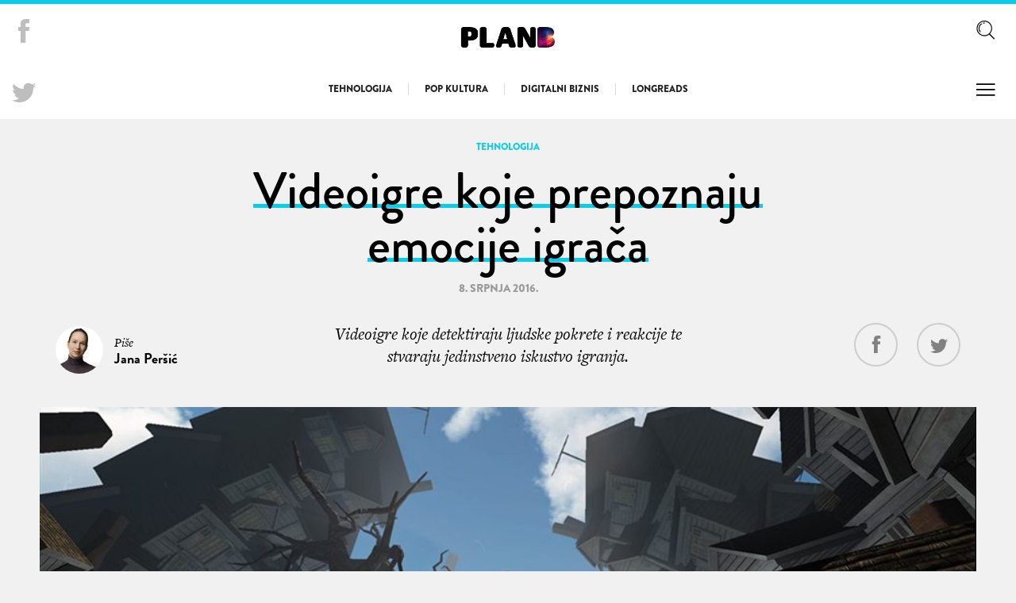

--- FILE ---
content_type: text/html; charset=UTF-8
request_url: https://planb.hr/videoigre-koje-prepoznaju-emocije-igraca/
body_size: 10683
content:
<!DOCTYPE HTML>
<html>
<head>
  <title>Plan B</title>
  <meta charset="utf-8">
  <meta name="viewport" content="width=device-width,initial-scale=1,user-scalable=no">
  <link rel="stylesheet" href="https://planb.hr/wp-content/themes/planb-theme/public/css/style.css">

  <link rel="icon" type="image/png" href="https://planb.hr/wp-content/themes/planb-theme/public/images/favicon-32x32.png" sizes="32x32" />
  <link rel="icon" type="image/png" href="https://planb.hr/wp-content/themes/planb-theme/public/images/favicon-16x16.png" sizes="16x16" />

  <!-- Fonts -->
  <script src="https://use.typekit.net/tii1yrp.js"></script>
  <script>try{Typekit.load({ async: true });}catch(e){}</script>

  
<!-- This site is optimized with the Yoast SEO plugin v5.4 - https://yoast.com/wordpress/plugins/seo/ -->
<link rel="canonical" href="https://planb.hr/videoigre-koje-prepoznaju-emocije-igraca/" />
<meta property="og:locale" content="hr_HR" />
<meta property="og:type" content="article" />
<meta property="og:title" content="Videoigre koje prepoznaju emocije igrača" />
<meta property="og:description" content="Videoigre koje detektiraju ljudske pokrete i reakcije te stvaraju jedinstveno iskustvo igranja." />
<meta property="og:url" content="https://planb.hr/videoigre-koje-prepoznaju-emocije-igraca/" />
<meta property="og:site_name" content="Plan B" />
<meta property="article:publisher" content="https://www.facebook.com/planbhr/" />
<meta property="article:section" content="Tehnologija" />
<meta property="article:published_time" content="2016-07-08T11:00:39+01:00" />
<meta property="article:modified_time" content="2017-10-24T10:05:17+01:00" />
<meta property="og:updated_time" content="2017-10-24T10:05:17+01:00" />
<meta property="og:image" content="https://planb.hr/wp-content/uploads/2016/07/nevermind-2.jpg" />
<meta property="og:image:secure_url" content="https://planb.hr/wp-content/uploads/2016/07/nevermind-2.jpg" />
<meta property="og:image:width" content="959" />
<meta property="og:image:height" content="486" />
<meta name="twitter:card" content="summary" />
<meta name="twitter:description" content="Videoigre koje detektiraju ljudske pokrete i reakcije te stvaraju jedinstveno iskustvo igranja." />
<meta name="twitter:title" content="Videoigre koje prepoznaju emocije igrača - Plan B" />
<meta name="twitter:site" content="@planbhr" />
<meta name="twitter:image" content="https://planb.hr/wp-content/uploads/2016/07/nevermind-2.jpg" />
<meta name="twitter:creator" content="@planbhr" />
<script type='application/ld+json'>{"@context":"http:\/\/schema.org","@type":"WebSite","@id":"#website","url":"https:\/\/planb.hr\/","name":"Plan B - Magazin za digitalnu pop kulturu","potentialAction":{"@type":"SearchAction","target":"https:\/\/planb.hr\/?s={search_term_string}","query-input":"required name=search_term_string"}}</script>
<script type='application/ld+json'>{"@context":"http:\/\/schema.org","@type":"Organization","url":"https:\/\/planb.hr\/videoigre-koje-prepoznaju-emocije-igraca\/","sameAs":["https:\/\/www.facebook.com\/planbhr\/","https:\/\/www.linkedin.com\/company-beta\/2802510\/admin\/","https:\/\/twitter.com\/planbhr"],"@id":"#organization","name":"Jasno&Glasno","logo":""}</script>
<!-- / Yoast SEO plugin. -->

<link rel='dns-prefetch' href='//s.w.org' />
<link rel="alternate" type="application/rss+xml" title="Plan B &raquo; Videoigre koje prepoznaju emocije igrača Kanal komentara" href="https://planb.hr/videoigre-koje-prepoznaju-emocije-igraca/feed/" />
<script type='text/javascript' src='https://planb.hr/wp-content/plugins/adrotate-pro/library/jquery.clicktracker.js?ver=0.5'></script>
<link rel='https://api.w.org/' href='https://planb.hr/wp-json/' />
<link rel="EditURI" type="application/rsd+xml" title="RSD" href="https://planb.hr/xmlrpc.php?rsd" />
<link rel="wlwmanifest" type="application/wlwmanifest+xml" href="https://planb.hr/wp-includes/wlwmanifest.xml" /> 

<link rel='shortlink' href='https://planb.hr/?p=29360' />
<link rel="alternate" type="application/json+oembed" href="https://planb.hr/wp-json/oembed/1.0/embed?url=https%3A%2F%2Fplanb.hr%2Fvideoigre-koje-prepoznaju-emocije-igraca%2F" />
<link rel="alternate" type="text/xml+oembed" href="https://planb.hr/wp-json/oembed/1.0/embed?url=https%3A%2F%2Fplanb.hr%2Fvideoigre-koje-prepoznaju-emocije-igraca%2F&#038;format=xml" />

<!-- This site is using AdRotate v3.9.7 Professional to display their advertisements - http://www.adrotateplugin.com/ -->
		<style type="text/css">.recentcomments a{display:inline !important;padding:0 !important;margin:0 !important;}</style>
		<script data-no-minify="1" data-cfasync="false">(function(w,d){function a(){var b=d.createElement("script");b.async=!0;b.src="https://planb.hr/wp-content/plugins/wp-rocket/inc/front/js/lazyload.1.0.5.min.js";var a=d.getElementsByTagName("script")[0];a.parentNode.insertBefore(b,a)}w.attachEvent?w.attachEvent("onload",a):w.addEventListener("load",a,!1)})(window,document);</script>
      <script>
  (function(i,s,o,g,r,a,m){i['GoogleAnalyticsObject']=r;i[r]=i[r]||function(){
  (i[r].q=i[r].q||[]).push(arguments)},i[r].l=1*new Date();a=s.createElement(o),
  m=s.getElementsByTagName(o)[0];a.async=1;a.src=g;m.parentNode.insertBefore(a,m)
  })(window,document,'script','https://www.google-analytics.com/analytics.js','ga');

  ga('create', 'UA-141549-4', 'auto');
  ga('send', 'pageview');

</script>  
  
  
  <div id="fb-root"></div>
  <script>(function(d, s, id) {
    var js, fjs = d.getElementsByTagName(s)[0];
    if (d.getElementById(id)) return;
    js = d.createElement(s); js.id = id;
    js.src = "//connect.facebook.net/en_US/sdk.js#xfbml=1&version=v2.6";
    fjs.parentNode.insertBefore(js, fjs);
  }(document, 'script', 'facebook-jssdk'));</script>

</head>
<body >

  <main class="site">
    <header class="siteHeader has-Ad siteHeader--Blue js-SiteHeader">
      
      <div class="siteHeader__Wrapper">
        <h1 class="logo">
          <a href="https://planb.hr">
            <img class="logo__Image" src="https://planb.hr/wp-content/themes/planb-theme/public/images/logo.png" alt="">
            <img class="logo__Image--White"  src="https://planb.hr/wp-content/themes/planb-theme/public/images/logo_w.png" alt="">
          </a>
        </h1>

        <nav class="nav--Single nav--Blue">
          <ul id="menu-rubrike" class="menu"><li id="menu-item-28893" class="menu-item menu-item-type-taxonomy menu-item-object-category current-post-ancestor current-menu-parent current-post-parent menu-item-28893"><a href="https://planb.hr/category/rubrike/tehno/">Tehnologija</a></li>
<li id="menu-item-28891" class="menu-item menu-item-type-taxonomy menu-item-object-category menu-item-28891"><a href="https://planb.hr/category/rubrike/pop-kultura/">Pop kultura</a></li>
<li id="menu-item-28892" class="menu-item menu-item-type-taxonomy menu-item-object-category menu-item-28892"><a href="https://planb.hr/category/rubrike/digitalni-biznis/">Digitalni biznis</a></li>
<li id="menu-item-28894" class="menu-item menu-item-type-taxonomy menu-item-object-category menu-item-28894"><a href="https://planb.hr/category/rubrike/longreads/">Longreads</a></li>
</ul>        </nav>

                <p class="siteHeader__CurrentArticle js-CurrentArticle">
          <strong class="js-CurrentArticleHeaderCategory"></strong> <span class="js-CurrentArticleHeaderTitle"></span>
        </p>
        
        <nav class="sideNav">
          <ul>
            <li class="search">
              <input type="checkbox" name="searchfield" id="searchfield">
              <label for="searchfield"><svg class="icon-search"><use xlink:href="#search"></use></svg></label>
              <ul class="sideNav__Search">
                <li><label for="searchfield"><svg class="icon-close"><use xlink:href="#close"></use></svg></label></li>
                <form action="/" method="get">
  <input type="text" name="s" placeholder="Upišite traženi pojam">
  <button type="submit">Go</button>
  <p>Upišite pojam koji tražite i pritisnite tipku "Enter"</p>
</form>              </ul>
            </li>
            <li>
              <input type="checkbox" class="js-HamburgerCheckbox" name="hamburger" id="hamburger">
              <label for="hamburger"><svg class="icon-menu"><use xlink:href="#menu"></use></svg></label>
              <ul>
                <li><label for="hamburger"><svg class="icon-close"><use xlink:href="#close"></use></svg></label></li>
                <li id="menu-item-8811" class="menu-item menu-item-type-custom menu-item-object-custom menu-item-home menu-item-8811"><a href="http://planb.hr/">Naslovna</a></li>
<li id="menu-item-8814" class="menu-item menu-item-type-post_type menu-item-object-page menu-item-8814"><a href="https://planb.hr/impressum/">Impressum</a></li>
<li id="menu-item-8813" class="menu-item menu-item-type-post_type menu-item-object-page menu-item-8813"><a href="https://planb.hr/kontakt/">Kontakt</a></li>
<li id="menu-item-8812" class="menu-item menu-item-type-post_type menu-item-object-page menu-item-8812"><a href="https://planb.hr/o-planb/">O planb.hr</a></li>
              </ul>
            </li>
          </ul>
        </nav>

        <nav class="sideNav--Social">
          <ul>
            <li><a target="_blank" href="https://www.facebook.com/planbhr/"><svg class="icon-facebook"><use xlink:href="#facebook"></use></svg></a></li>
            <li><a target="_blank" href="https://twitter.com/planbhr"><svg class="icon-twitter"><use xlink:href="#twitter"></use></svg></a></li>
          </ul>
        </nav>
      </div>
    </header>

<div class="js-Post">
  <article class="article js-Article">
    <header class="article__Header" >
      <div class="slide__Category--without-Background slide__Category--Blue js-ArticleCategory">
        <ul class="post-categories">
	<li><a href="https://planb.hr/category/rubrike/tehno/" rel="category tag">Tehnologija</a></li></ul>      </div>
      <h1 class="article__Title article__Title--Blue" ><span><a class="js-ArticleURL" href="https://planb.hr/videoigre-koje-prepoznaju-emocije-igraca/">Videoigre koje prepoznaju emocije igrača</a></span></h1>
      <ul class="article__Meta" >
        <li>8. srpnja 2016.</li>
        <li></li>
      </ul>
      <div class="article__HeaderInfo">
        <p class="article__Lead">Videoigre koje detektiraju ljudske pokrete i reakcije te stvaraju jedinstveno iskustvo igranja.</p>
        <div class="article__Author">
          <div class="article__AuthorImage">
                            <img src="https://planb.hr/wp-content/uploads/2016/07/ja-60x60.jpg" alt="">
                        </div>
          <p class="article__AuthorName">Piše <br /><strong>Jana Peršić</strong></p>
        </div>
        <ul class="article__Share js-Share" >
          <li><a href="https://www.facebook.com/sharer.php?u=https://planb.hr/videoigre-koje-prepoznaju-emocije-igraca/&display=popup"><svg class="icon-facebook"><use xlink:href="#facebook"></use></svg></a></li>
          <li><a href="https://twitter.com/share?url=https://planb.hr/videoigre-koje-prepoznaju-emocije-igraca/&via=planbhr&text=Videoigre koje prepoznaju emocije igrača"><svg class="icon-twitter"><use xlink:href="#twitter"></use></svg></a></li>
          <!-- <li><a href="#"><svg class="icon-print"><use xlink:href="#print"></use></svg></a></li> -->
        </ul>

        <ul class="article__Share--Menu js-ArticleShare" >
          <li><a><svg class="icon-share"><use xlink:href="#share"></use></svg></a>
            <ul class="js-Share">
              <li><a href="https://www.facebook.com/sharer.php?u=https://planb.hr/videoigre-koje-prepoznaju-emocije-igraca/&display=popup"><svg class="icon-facebook"><use xlink:href="#facebook"></use></svg></a></li>
              <li><a href="https://twitter.com/share?url=https://planb.hr/videoigre-koje-prepoznaju-emocije-igraca/&via=planbhr&text=Videoigre koje prepoznaju emocije igrača"><svg class="icon-twitter"><use xlink:href="#twitter"></use></svg></a></li>
            </ul>
          </li>
          <li><a onClick="window.print()"><svg class="icon-print"><use xlink:href="#print"></use></svg></a></li>
        </ul>
      </div>
    </header>

    <div class="article__Wrapper js-Wrapper">
      <div class="article__Intro">
                <div class="article__Image" style="background-image: url(https://planb.hr/wp-content/uploads/2016/07/nevermind-2-959x450.jpg)">
          <img width="959" height="450" src="https://planb.hr/wp-content/uploads/2016/07/nevermind-2-959x450.jpg" class="attachment-thumb_article size-thumb_article wp-post-image" alt="" />        </div>
        
        <div class="article__Container">
          <nav class="article__TOC article__TOC--Blue js-TOC">
                      </nav>

                    <div class="article__Content--Prologue article__Content--prologue-Blue">
            
            <div class="article__Ad">
              <!-- Either there are no banners, they are disabled or none qualified for this location! -->            </div>

            <p>Videoigre oduvijek su utjecale na emocije igrača, no danas postoje one koje osjećaje ugrađuju u samu jezgru zabave. Razvoj tehnologije, dakle, doveo je do toga da igrač više ne kontrolira samo tipku pomoću koje igra, nego i način na koji će se igra razvijati.</p>
<p>Različite kamere koje snimaju dubinu, infracrvena kamera i laserski projektor kombinacija su tehnologije koja je stvorena da vidi kao ljudsko oko, a sve kako bi detektirali ljudske pokrete i otkucaje srca te ih ukomponirali u videoigru. Predstavljamo neke koje mogu igrati i djeca jer su zdrave i poticajne, ali i neke koje su zastrašujuće i više ih vole odrasli.</p>
<p><strong>Skip a Beat</strong></p>
<p>Nakon što je naučio letjeti, <a href="http://skipabeatgame.com/">žabac Skip ima misiju</a>. Mora spasiti svoju voljenu princezu Euphoriju, i to tako što mora izbjegavati lebdeće prepreke i agresivne ptice.</p>
<p><img class="alignnone wp-image-29361 size-large" src="http://planb.hr/wp-content/uploads/2016/07/Skip-a-Beat-1024x445.jpg" alt="Skip-a-Beat" width="1024" height="445" srcset="https://planb.hr/wp-content/uploads/2016/07/Skip-a-Beat-1024x445.jpg 1024w, https://planb.hr/wp-content/uploads/2016/07/Skip-a-Beat-300x130.jpg 300w, https://planb.hr/wp-content/uploads/2016/07/Skip-a-Beat-940x408.jpg 940w, https://planb.hr/wp-content/uploads/2016/07/Skip-a-Beat-600x261.jpg 600w, https://planb.hr/wp-content/uploads/2016/07/Skip-a-Beat.jpg 1600w" sizes="(max-width: 1024px) 100vw, 1024px" /></p>
<p>Podaci se prikupljaju pomoću pametnoga telefona koji mjeri ljudske podržaje. Igrač drži prst iznad telefona s kamerom i bljeskalicom kako bi senzor za svjetlo mogao očitavati njegove otkucaje srca. Broj otkucaja utječe na akciju koja se odvija na ekranu. Kad se puls ubrza, glavni lik, žabac, leti nebom i raste, povećava veličinu, što znači da izbjegavanje prepreka biva otežano. Održavanje normalnoga ritma srca i zadržavanje mirnoće izazov je za igrača.</p>
</div>
      </div>
    </div>

    <div class="breaker--Dark breaker--text-Center">
      <div class="embed">
        <div class="embed__Wrapper">
          <iframe width="800" height="450" src="https://www.youtube.com/embed/ki-SmB0qCkQ?feature=oembed" frameborder="0" allowfullscreen></iframe>
        </div>
      </div>
    </div>

    <div class="breaker">
      <div class="article__Container--Breaker">
        <div class="article__Content--without-PaddingBottom">
<p><strong>Mindlight</strong></p>
<p><a href="http://theplayniceinstitute.com/mindlight-2/">Mindlight</a> je neurofeedback igra u kojoj je najveći neprijatelj igrača njegova anksioznost. Ako igrač tijekom igranja postaje sve nervozniji i razvija anksioznost, svjetlost će iščezavati i zamračiti mu put.</p>
<p><img class="alignnone wp-image-29362 size-full" src="http://planb.hr/wp-content/uploads/2016/07/Mindlight.jpg" alt="Mindlight" width="1024" height="576" srcset="https://planb.hr/wp-content/uploads/2016/07/Mindlight.jpg 1024w, https://planb.hr/wp-content/uploads/2016/07/Mindlight-300x169.jpg 300w, https://planb.hr/wp-content/uploads/2016/07/Mindlight-940x529.jpg 940w, https://planb.hr/wp-content/uploads/2016/07/Mindlight-600x338.jpg 600w" sizes="(max-width: 1024px) 100vw, 1024px" /></p>
<p>Kombiniranjem dobivenih podataka o mentalnome stanju igrača u realnome vremenu, GainPlay Studios stvorio je novu vrstu igre koja se poigrava s mogućnošću da igrač kontrolira vlastiti odgovor tijela na strah.</p>
</div>
      </div>
    </div>

    <div class="breaker--Dark breaker--text-Center">
      <div class="embed">
        <div class="embed__Wrapper">
          <iframe width="800" height="450" src="https://www.youtube.com/embed/3uqmso9xoss?feature=oembed" frameborder="0" allowfullscreen></iframe>
        </div>
      </div>
    </div>

    <div class="breaker">
      <div class="article__Container--Breaker">
        <div class="article__Content--without-PaddingBottom">
<p><strong>Nevermind</strong></p>
<p>Osjećaj straha za ljude često zna biti poticajan. Ova videoigra nagrađuje igrača snažnim nadrealnim horor iskustvom dok istražuje kuću koju salijeću duhovi. Iako se <a href="http://nevermindgame.com/">Nevermind</a> može igrati i bez biofeedback naprave, Intelova RealSense kamera daje potpuno drukčiji uvid o unutarnjemu stanju igrača. Njegovo raspoloženje reflektira se na igru: ako su mu otkucaji srca nepravilni i ubrzani, slika normalne kuhinje izobličit će se u onu iz noćne more.</p>
<p><img class="alignnone wp-image-29363 size-large" src="http://planb.hr/wp-content/uploads/2016/07/nevermind-1024x576.jpg" alt="nevermind" width="1024" height="576" srcset="https://planb.hr/wp-content/uploads/2016/07/nevermind-1024x576.jpg 1024w, https://planb.hr/wp-content/uploads/2016/07/nevermind-300x169.jpg 300w, https://planb.hr/wp-content/uploads/2016/07/nevermind-940x529.jpg 940w, https://planb.hr/wp-content/uploads/2016/07/nevermind-600x338.jpg 600w, https://planb.hr/wp-content/uploads/2016/07/nevermind.jpg 1200w" sizes="(max-width: 1024px) 100vw, 1024px" /></p>
<p>Uznemirujuće slike uzrok su učestalih podsvjesnih trzaja tijela igrača čiji se intenzitet počinje smanjivati nakon što ih igrač doživi na desetke, pa i stotine puta. Trebalo je pronaći način kako kreativno manipulirati otkucajima srca. Finalni rezultat dao je igru posve drukčiju od 7th guest ili Silent Hilla koje se također poigravaju reakcijama na priču u atmosferi triler/horora. Nevermind razrješava granice između straha u igri i straha uopće.</p>
</div>
      </div>
    </div>

    <div class="breaker--Dark breaker--text-Center">
      <div class="embed">
        <div class="embed__Wrapper">
          <iframe width="800" height="450" src="https://www.youtube.com/embed/DufU_T541Wk?feature=oembed" frameborder="0" allowfullscreen></iframe>
        </div>
      </div>
    </div>

    <div class="breaker">
      <div class="article__Container--Breaker">
        <div class="article__Content--without-PaddingBottom">
<p><strong>Wild Divine</strong></p>
<p>Videoigre najčešće žele uzbuditi igrače. Zaglušujuće eksplozije često služe kao nagrada za dobro obavljen posao. <a href="https://www.wilddivine.com/">Wild Divine</a> ima suprotan učinak: želi smiriti pohabane živce. Ona je više kao lekcija meditacije nego što joj je cilj pružiti čistu zabavu, a koristi IOmPEBiofeedback sensor kako bi igraču pružio uvid u reakcije njegova tijela. U jednoj sceni, primjerice, latice cvijeća plutaju po površini vode. Instrukcije igraču su da udiše zrak polako i duboko. I dok se tradicionalna meditacija oslanja na uvjerenje da će onaj koji je prakticira sam pronaći način njezine pravilne izvedbe, ovdje senzor pomaže igraču odgovoriti na to pitanje pa tako on doživljava meditaciju na način na koji su je postavili developeri: vježbanjem pozornosti.</p>
</div>
      </div>
    </div>

    <div class="breaker--Dark breaker--text-Center">
      <div class="embed">
        <div class="embed__Wrapper">
          <iframe width="800" height="600" src="https://www.youtube.com/embed/TUYKsGXrKfY?feature=oembed" frameborder="0" allowfullscreen></iframe>
        </div>
      </div>
    </div>

    <div class="breaker">
      <div class="article__Container--Breaker">
        <div class="article__Content--without-PaddingBottom">
<p><strong>MindMasters</strong></p>
<p>Biološka povratna veza (biofeedback) za mnoge je novo iskustvo, no što se događa ako igranje igre zapravo pruža informaciju široj društvenoj skupini? Upravo su na to mislili developeri s <a href="https://www.rit.edu/healthsciences/psychophysiology/about/biofeedback-behavioral-health" target="_blank" rel="noopener">Rochester Institutea of Technology</a> koji su surađivali s Koledžom St. John’s. Stvorili su projekt regulatora osobnih psiholoških reakcija koji neće samo pratiti igračev živčani sustav, nego i prikupljati podatke.</p>
<p><a href="http://planb.hr/wp-content/uploads/2016/07/MindMasters.bmp"><img class="alignnone wp-image-29364" src="http://planb.hr/wp-content/uploads/2016/07/MindMasters.bmp" alt="MindMasters" width="1024" height="484" srcset="https://planb.hr/wp-content/uploads/2016/07/MindMasters.bmp 747w, https://planb.hr/wp-content/uploads/2016/07/MindMasters-300x142.bmp 300w, https://planb.hr/wp-content/uploads/2016/07/MindMasters-600x284.bmp 600w" sizes="(max-width: 1024px) 100vw, 1024px" /></a></p>
<p>Odgovaranjem na slijed uvodnih pitanja, svaki igrač stvara vlastiti avatar. Zatim se igrač pažljivo kreće kroz virtualnu okolinu. Rezultat osnažuje njegovu sposobnost nadilaženja izazova u domu, školi ili na radnome mjestu. Proučavanjem kumulativnih rezultata na velikome uzorku &#8211; riječ je o tisućama igrača &#8211; znanstvenici lakše dolaze do zaključaka o tome kako postupati s mentalnim zdravljem i poremećajima u ponašanju u budućnosti, a igrači su igranjem pristali dati svoj doprinos razvoju znanosti.</p>

            <footer class="article__Footer">
              <hr class="ruler">
              <p class="article__AuthorShort"><em>Jana je gladna za informacijama, neukalupljena, nepopravljiva šaljivica. Voli kreativ(u)ce i avanturu.</em></p>

              <div class="article__Like">
                <div class="fb-like" data-href="https://planb.hr/videoigre-koje-prepoznaju-emocije-igraca/" data-layout="button_count" data-action="like" data-show-faces="true" data-share="true"></div>
              </div>
            </footer>
          </div>
        </div>
      </div>

          </div>

        <section class="blockArticles--More">
      <h1 class="blockArticles__Title">Propustili ste</h1>
      <div class="blockArticles__Wrapper">

        
                          <article class="blockArticle--Narrow blockArticle--with-Overlay" style="background-image: url(https://planb.hr/wp-content/uploads/2013/02/najbolji-laptopi-500x340.jpg)">
  <div class="blockArticle__Wrapper">
    <div class="blockArticle__Category blockArticle__Category--color-Blue"><ul class="post-categories">
	<li><a href="https://planb.hr/category/rubrike/tehno/" rel="category tag">Tehnologija</a></li></ul></div>
    <h1 class="blockArticle__Title--Inline blockArticle__Title--Blue"><a href="https://planb.hr/top-10-najbolja-prijenosna-racunala-2013-godine/"><span>Top 10: Najbolja prijenosna računala 2013. godine</span></a></h1>
  </div>
</article>                  <article class="blockArticle--Narrow blockArticle--with-Overlay" style="background-image: url(https://planb.hr/wp-content/uploads/2016/06/SeriousSamVR_TheLastHope03_1-1-1024x640-500x496.jpg)">
  <div class="blockArticle__Wrapper">
    <div class="blockArticle__Category blockArticle__Category--color-Blue"><ul class="post-categories">
	<li><a href="https://planb.hr/category/rubrike/tehno/" rel="category tag">Tehnologija</a></li></ul></div>
    <h1 class="blockArticle__Title--Inline blockArticle__Title--Blue"><a href="https://planb.hr/dobili-smo-ponudu-oculusa-ali-rekli-smo-ne-hvala/"><span>‘Dobili smo ponudu Oculusa, ali rekli smo: Ne, hvala!’</span></a></h1>
  </div>
</article>                  <article class="blockArticle--Narrow blockArticle--with-Overlay" style="background-image: url(https://planb.hr/wp-content/uploads/2013/03/spotify-500x400.jpg)">
  <div class="blockArticle__Wrapper">
    <div class="blockArticle__Category blockArticle__Category--color-Blue"><ul class="post-categories">
	<li><a href="https://planb.hr/category/rubrike/tehno/" rel="category tag">Tehnologija</a></li></ul></div>
    <h1 class="blockArticle__Title--Inline blockArticle__Title--Blue"><a href="https://planb.hr/spotify-zeli-biti-netflix-i-hbo/"><span>Spotify želi biti Netflix i HBO</span></a></h1>
  </div>
</article>        
      </div>
    </section>
    
  </article>
</div>

<div class="loadMore js-SinglePostNav" data-loading="Učitavanje...">
  <a href="https://planb.hr/hrana-dobro-aplikacija-koja-donosi-eko-hranu-vas-stol/" rel="prev">Idući post</a></div>

</main>

<svg width="0" height="0" style="position:absolute"><symbol class="icon" viewBox="0 0 57.6 57.6" id="close"><path class="st0" fill="#231f20" d="M4.2 0L0 4.2 22.8 27 0 49.8 4.2 54 27 31.2 49.8 54l4.2-4.2L31.2 27 54 4.2 49.8 0 27 22.8z"/></symbol><symbol class="icon" viewBox="0 0 430.113 430.114" id="facebook"><path d="M158.081 83.3v59.218h-43.385v72.412h43.385v215.183h89.122V214.936h59.805s5.601-34.721 8.316-72.685H247.54V92.74c0-7.4 9.717-17.354 19.321-17.354h48.557V.001h-66.021C155.878-.004 158.081 72.48 158.081 83.3z"/></symbol><symbol class="icon" viewBox="0 0 57.6 37.76" id="menu"><g transform="translate(278 -379.6)"><path class="st0" d="M-278 383.5v-3.9h54v3.9zM-278 399.3v-4h54v4zM-278 415v-3.9h54v3.9z"/></g></symbol><symbol viewBox="0 0 512 512" id="print"><path d="M475.934 108.229H380.35V54.285c0-5.995-4.862-10.857-10.857-10.857H142.507c-5.995 0-10.857 4.862-10.857 10.857v53.945H36.066C16.179 108.229 0 124.409 0 144.296v172.837C0 337.02 16.179 353.2 36.066 353.2h95.584v104.515c0 5.995 4.862 10.857 10.857 10.857h226.987c5.995 0 10.857-4.862 10.857-10.857V353.2h95.584c19.886 0 36.066-16.179 36.066-36.067V144.296c-.001-19.887-16.181-36.067-36.067-36.067zm-95.585 21.713h25.897v30.385h-25.897v-30.385zm-226.986-64.8h205.273v95.186H153.363V65.142zm-47.61 64.801h25.897v30.385h-25.897v-30.385zm252.884 316.915H153.363V303.879h205.273v142.979zm131.651-129.725h-.001c0 7.915-6.439 14.354-14.352 14.354H380.35V303.88h19.805c5.995 0 10.857-4.862 10.857-10.857s-4.862-10.857-10.857-10.857H111.846c-5.995 0-10.857 4.862-10.857 10.857s4.862 10.857 10.857 10.857h19.805v27.607H36.066c-7.913 0-14.352-6.439-14.352-14.354V144.296c0-7.914 6.439-14.354 14.352-14.354H84.04v41.241c0 5.995 4.861 10.857 10.857 10.857h322.207c5.995 0 10.857-4.862 10.857-10.857v-41.241h47.974c7.913 0 14.353 6.439 14.353 14.354v172.837z"/><circle cx="68.799" cy="219.261" r="13.602"/><path d="M252.849 386.456h-50.68c-5.995 0-10.857 4.86-10.857 10.857 0 5.995 4.861 10.857 10.857 10.857h50.68c5.995 0 10.857-4.862 10.857-10.857 0-5.997-4.862-10.857-10.857-10.857zM309.831 331.483H202.169c-5.995 0-10.857 4.862-10.857 10.857 0 5.996 4.861 10.857 10.857 10.857H309.83c5.995 0 10.857-4.861 10.857-10.857 0-5.995-4.861-10.857-10.856-10.857z"/></symbol><symbol class="icon" viewBox="0 0 353.106 364.694" id="search"><g transform="translate(639.8 -121.41)"><path d="M-604 263.912c0 24.8 8.7 48.9 24.4 67.9 1.7 2 4.1 3 6.5 3 1.9 0 3.8-.6 5.3-1.9 3.6-2.9 4.1-8.2 1.1-11.8a90.057 90.057 0 0 1-20.6-57.3c0-30.5 15.3-58.7 40.9-75.4 3.9-2.5 5-7.7 2.4-11.6-2.5-3.9-7.7-5-11.6-2.4-30.3 19.8-48.4 53.3-48.4 89.5zM-523.4 168.712c.7 4 4.3 6.9 8.2 6.9.5 0 1 0 1.5-.1 5.4-1 10.9-1.5 16.4-1.5 4.6 0 8.4-3.8 8.4-8.4s-3.8-8.4-8.4-8.4c-6.5 0-13 .6-19.4 1.8-4.6.8-7.6 5.1-6.7 9.7z"/><path d="M-311.7 446.31l-83.3-83.3c24.9-25.7 40.2-60.6 40.2-99.1 0-78.6-63.9-142.5-142.5-142.5s-142.5 63.9-142.5 142.5 63.9 142.5 142.5 142.5c32.9 0 63.3-11.2 87.4-30 .2.2.4.4.6.7l83.5 83.3c2 2 4.5 2.9 7.1 2.9s5.1-1 7.1-2.9c3.8-3.9 3.8-10.2-.1-14.1zM-623 263.91c0-69.3 56.4-125.7 125.7-125.7s125.7 56.4 125.7 125.7-56.4 125.7-125.7 125.7-125.7-56.4-125.7-125.7z"/></g></symbol><symbol viewBox="0 0 481.6 481.6" id="share"><path d="M381.6 309.4c-27.7 0-52.4 13.2-68.2 33.6l-132.3-73.9c3.1-8.9 4.8-18.5 4.8-28.4 0-10-1.7-19.5-4.9-28.5l132.2-73.8c15.7 20.5 40.5 33.8 68.3 33.8 47.4 0 86.1-38.6 86.1-86.1S429 0 381.5 0s-86.1 38.6-86.1 86.1c0 10 1.7 19.6 4.9 28.5l-132.1 73.8c-15.7-20.6-40.5-33.8-68.3-33.8-47.4 0-86.1 38.6-86.1 86.1s38.7 86.1 86.2 86.1c27.8 0 52.6-13.3 68.4-33.9l132.2 73.9c-3.2 9-5 18.7-5 28.7 0 47.4 38.6 86.1 86.1 86.1s86.1-38.6 86.1-86.1-38.7-86.1-86.2-86.1zm0-282.3c32.6 0 59.1 26.5 59.1 59.1s-26.5 59.1-59.1 59.1-59.1-26.5-59.1-59.1 26.6-59.1 59.1-59.1zM100 299.8c-32.6 0-59.1-26.5-59.1-59.1s26.5-59.1 59.1-59.1 59.1 26.5 59.1 59.1-26.6 59.1-59.1 59.1zm281.6 154.7c-32.6 0-59.1-26.5-59.1-59.1s26.5-59.1 59.1-59.1 59.1 26.5 59.1 59.1-26.5 59.1-59.1 59.1z"/></symbol><symbol class="icon" viewBox="0 0 611.9990234375 497.1190185546875" id="twitter"><path d="M612 116.258a250.714 250.714 0 0 1-72.088 19.772c25.929-15.527 45.777-40.155 55.184-69.411-24.322 14.379-51.169 24.82-79.775 30.48-22.907-24.437-55.49-39.658-91.63-39.658-69.334 0-125.551 56.217-125.551 125.513 0 9.828 1.109 19.427 3.251 28.606-104.326-5.24-196.835-55.223-258.75-131.174-10.823 18.51-16.98 40.078-16.98 63.101 0 43.559 22.181 81.993 55.835 104.479a125.556 125.556 0 0 1-56.867-15.756v1.568c0 60.806 43.291 111.554 100.693 123.104-10.517 2.83-21.607 4.398-33.08 4.398-8.107 0-15.947-.803-23.634-2.333 15.985 49.907 62.336 86.199 117.253 87.194-42.947 33.654-97.099 53.655-155.916 53.655-10.134 0-20.116-.612-29.944-1.721 55.567 35.681 121.536 56.485 192.438 56.485 230.948 0 357.188-191.291 357.188-357.188l-.421-16.253c24.666-17.593 46.005-39.697 62.794-64.861z" fill="#010002"/></symbol><symbol class="icon" viewBox="0 0 90 90" id="youtube"><path d="M70.939 65.832H66l.023-2.869a2.329 2.329 0 0 1 2.326-2.318h.315a2.332 2.332 0 0 1 2.332 2.318l-.057 2.869zm-18.526-6.148c-1.253 0-2.278.842-2.278 1.873V75.51c0 1.029 1.025 1.869 2.278 1.869 1.258 0 2.284-.84 2.284-1.869V61.557c0-1.032-1.026-1.873-2.284-1.873zM82.5 51.879v26.544C82.5 84.79 76.979 90 70.23 90H19.771C13.02 90 7.5 84.79 7.5 78.423V51.879c0-6.367 5.52-11.578 12.271-11.578H70.23c6.749 0 12.27 5.211 12.27 11.578zM23.137 81.305l-.004-27.961 6.255.002v-4.143l-16.674-.025v4.073l5.205.015v28.039h5.218zm18.75-23.796h-5.215V72.44c0 2.16.131 3.24-.008 3.621-.424 1.158-2.33 2.388-3.073.125-.126-.396-.015-1.591-.017-3.643l-.021-15.034h-5.186l.016 14.798c.004 2.268-.051 3.959.018 4.729.127 1.357.082 2.939 1.341 3.843 2.346 1.69 6.843-.252 7.968-2.668l-.01 3.083 4.188.005-.001-23.79zM58.57 74.607l-.011-12.427c-.004-4.736-3.547-7.572-8.356-3.74l.021-9.239-5.209.008-.025 31.89 4.284-.062.39-1.986c5.473 5.021 8.914 1.58 8.906-4.444zm16.321-1.647l-3.91.021c-.002.155-.008.334-.01.529v2.182c0 1.168-.965 2.119-2.137 2.119h-.766c-1.174 0-2.139-.951-2.139-2.119v-5.739h8.954v-3.37c0-2.463-.063-4.925-.267-6.333-.641-4.454-6.893-5.161-10.051-2.881a5.887 5.887 0 0 0-2.188 2.945c-.444 1.281-.665 3.031-.665 5.254v7.41c.002 12.318 14.964 10.577 13.179-.018zM54.833 32.732a3.55 3.55 0 0 0 1.254 1.584c.56.394 1.276.592 2.134.592.752 0 1.418-.203 1.998-.622.578-.417 1.065-1.04 1.463-1.871l-.099 2.046h5.813V9.74H62.82v19.24a1.907 1.907 0 0 1-3.811 0V9.74h-4.776v16.674c0 2.124.039 3.54.102 4.258.065.713.229 1.397.498 2.06zM37.217 18.77c0-2.373.198-4.226.591-5.562.396-1.331 1.107-2.401 2.137-3.208 1.027-.811 2.342-1.217 3.941-1.217 1.345 0 2.497.264 3.459.781.967.52 1.713 1.195 2.23 2.028a8 8 0 0 1 1.076 2.574c.195.891.291 2.235.291 4.048v6.252c0 2.293-.092 3.98-.271 5.051a8.006 8.006 0 0 1-1.146 3.004c-.58.924-1.329 1.615-2.237 2.056-.918.445-1.968.663-3.154.663-1.325 0-2.441-.183-3.361-.565-.923-.38-1.636-.953-2.144-1.714-.513-.762-.874-1.69-1.092-2.772-.219-1.081-.323-2.707-.323-4.874l.003-6.545zm4.553 9.82c0 1.4 1.042 2.543 2.311 2.543 1.27 0 2.308-1.143 2.308-2.543V15.43c0-1.398-1.038-2.541-2.308-2.541-1.269 0-2.311 1.143-2.311 2.541v13.16zm-16.088 6.645h5.484l.006-18.96L37.652.033h-5.998l-3.445 12.064L24.715 0h-5.936l6.894 16.284.009 18.951z"/></symbol></svg><script src="https://planb.hr/wp-content/themes/planb-theme/public/js/min/scripts.js"></script>
<script type='text/javascript' src='https://planb.hr/wp-includes/js/wp-embed.min.js?ver=4.9.26'></script>


</body>
</html>

--- FILE ---
content_type: text/css; charset=utf-8
request_url: https://planb.hr/wp-content/themes/planb-theme/public/css/style.css
body_size: 71420
content:
@charset "UTF-8";
@import url(../../assets/bower_components/normalize.css/normalize.css);
@import url(../../assets/sass/plugins/animate.css);
@import url(../../assets/sass/plugins/flickity.css);
html {
  box-sizing: border-box; }

*, *::after, *::before {
  box-sizing: inherit; }

body {
  font: 16px/1.5 "freight-text-pro", Georgia, serif; }

img {
  max-width: 100%;
  height: auto; }

.center, .blockArticles__Wrapper, .categoryArticles__Wrapper {
  max-width: 1180px;
  margin-left: auto;
  margin-right: auto;
  padding-left: 10px;
  padding-right: 10px; }
  .center::after, .blockArticles__Wrapper::after, .categoryArticles__Wrapper::after {
    clear: both;
    content: "";
    display: table; }

.clearfix::after {
  clear: both;
  content: "";
  display: table; }

::-moz-selection {
  background: #cccccc;
  text-shadow: none; }

::selection {
  background: #cccccc;
  text-shadow: none; }

@-webkit-keyframes rotate {
  from {
    -webkit-transform: rotate(0deg);
            transform: rotate(0deg); }
  to {
    -webkit-transform: rotate(360deg);
            transform: rotate(360deg); } }

@keyframes rotate {
  from {
    -webkit-transform: rotate(0deg);
            transform: rotate(0deg); }
  to {
    -webkit-transform: rotate(360deg);
            transform: rotate(360deg); } }

.symbol-blog-article, .symbol-close, .symbol-facebook, .symbol-gallery, .symbol-logo, .symbol-mail, .symbol-menu, .symbol-right, .symbol-search, .symbol-twitter, .symbol-video, .symbol-youtube {
  display: inline-block;
  vertical-align: middle;
  font-size: 0;
  font-style: normal; }

svg.icon:not(.icon--full-color) circle, svg.icon:not(.icon--full-color) ellipse, svg.icon:not(.icon--full-color) g, svg.icon:not(.icon--full-color) line, svg.icon:not(.icon--full-color) path, svg.icon:not(.icon--full-color) polygon, svg.icon:not(.icon--full-color) polyline, svg.icon:not(.icon--full-color) rect, symbol.icon:not(.icon--full-color) circle, symbol.icon:not(.icon--full-color) ellipse, symbol.icon:not(.icon--full-color) g, symbol.icon:not(.icon--full-color) line, symbol.icon:not(.icon--full-color) path, symbol.icon:not(.icon--full-color) polygon, symbol.icon:not(.icon--full-color) polyline, symbol.icon:not(.icon--full-color) rect {
  fill: inherit;
  stroke: inherit; }

.symbol-blog-article {
  width: 30.648px;
  height: auto; }

.symbol-close {
  width: 54px;
  height: auto; }

.symbol-facebook {
  width: 430.113px;
  height: auto; }

.symbol-gallery {
  width: 38.356px;
  height: auto; }

.symbol-logo {
  width: 432.40002px;
  height: auto; }

.symbol-mail {
  width: 485.41101px;
  height: auto; }

.symbol-menu {
  width: 54px;
  height: auto; }

.symbol-right {
  width: 268.832px;
  height: auto; }

.symbol-search {
  width: 48.7px;
  height: auto; }

.symbol-twitter {
  width: 611.99902px;
  height: auto; }

.symbol-video {
  width: 40.018px;
  height: auto; }

.symbol-youtube {
  width: 90px;
  height: auto; }

#__bs_notify__ {
  position: fixed;
  top: 50%;
  left: 50%;
  margin-left: -125px !important;
  width: 250px;
  height: 50px;
  border-radius: 0 !important;
  opacity: 0.5; }

.color-Brand {
  color: #E00990; }

.color-Yellow {
  color: #F8C51B; }

.color-Blue {
  color: #0ACDEA; }

.color-Purple {
  color: #8F74FF; }

.color-Orange {
  color: #EC6350; }

body {
  background: #F1F1F1;
  padding-top: 150px; }

.flickity-prev-next-button, .gallerySlider .flickity-prev-next-button {
  background: transparent;
  text-align: center;
  padding: 0;
  border: 4px solid #F8C51B;
  border-radius: 0;
  width: 70px;
  height: 70px; }
  .flickity-prev-next-button.previous {
    left: -40px; }
    @media screen and (max-width: 960px) {
      .flickity-prev-next-button.previous {
        left: 0; } }
  .flickity-prev-next-button.next {
    right: -40px; }
    @media screen and (max-width: 960px) {
      .flickity-prev-next-button.next {
        right: 0; } }
  .flickity-prev-next-button:hover {
    background: transparent; }
  .flickity-prev-next-button svg, .gallerySlider .flickity-prev-next-button svg {
    width: 10px;
    position: static;
    display: inline-block;
    vertical-align: middle; }
    .flickity-prev-next-button svg path, .gallerySlider .flickity-prev-next-button svg path {
      fill: #F8C51B !important; }
  @media screen and (max-width: 960px) {
    .flickity-prev-next-button, .gallerySlider .flickity-prev-next-button {
      width: 40px;
      height: 40px;
      border-width: 2px; } }

.gallerySlider .flickity-prev-next-button {
  border: 0; }
  .gallerySlider .previous.flickity-prev-next-button {
    left: 20px; }
  .gallerySlider .next.flickity-prev-next-button {
    right: 20px; }
  .gallerySlider .flickity-prev-next-button svg {
    width: 30px;
    position: static;
    display: inline-block;
    vertical-align: middle; }
    .gallerySlider .flickity-prev-next-button svg path {
      fill: #FFF !important; }

@-webkit-keyframes spinMenu {
  0% {
    -webkit-transform: rotate(0deg);
            transform: rotate(0deg); }
  100% {
    -webkit-transform: rotate(360deg);
            transform: rotate(360deg); } }

@keyframes spinMenu {
  0% {
    -webkit-transform: rotate(0deg);
            transform: rotate(0deg); }
  100% {
    -webkit-transform: rotate(360deg);
            transform: rotate(360deg); } }

@-webkit-keyframes logoAppear {
  0%, 50% {
    -webkit-transform: translateX(-50%);
            transform: translateX(-50%);
    opacity: 0; }
  100% {
    -webkit-transform: translateX(0%);
            transform: translateX(0%);
    opacity: 1; } }

@keyframes logoAppear {
  0%, 50% {
    -webkit-transform: translateX(-50%);
            transform: translateX(-50%);
    opacity: 0; }
  100% {
    -webkit-transform: translateX(0%);
            transform: translateX(0%);
    opacity: 1; } }

.siteHeader, .siteHeader--Brand, .siteHeader--Yellow, .siteHeader--Blue, .siteHeader--Purple, .siteHeader--Orange {
  position: absolute;
  z-index: 2000;
  top: 0;
  right: 0;
  left: 0;
  text-align: center;
  background: #FFF;
  transition: top 0ms, background 300ms;
  color: #222;
  border-top: 5px solid #E00990; }
  .siteHeader__Wrapper {
    position: relative;
    min-height: 75px; }
  .siteHeader__Ad {
    padding: 20px 0;
    display: none; }
    .siteHeader__Ad img {
      vertical-align: middle; }
    .is-Smaller .siteHeader__Ad {
      display: none; }
    .siteHeader__Ad.is-Visible {
      display: block; }
  .siteHeader.is-Smaller, .is-Smaller.siteHeader--Brand, .is-Smaller.siteHeader--Yellow, .is-Smaller.siteHeader--Blue, .is-Smaller.siteHeader--Purple, .is-Smaller.siteHeader--Orange {
    position: fixed;
    top: -75px;
    background: #E00990;
    color: #FFF;
    padding-top: 70px; }
    @media screen and (max-width: 768px) {
      .siteHeader.is-Smaller, .is-Smaller.siteHeader--Brand, .is-Smaller.siteHeader--Yellow, .is-Smaller.siteHeader--Blue, .is-Smaller.siteHeader--Purple, .is-Smaller.siteHeader--Orange {
        text-align: left; } }
  .siteHeader--Brand {
    border-color: #E00990; }
    .siteHeader--Brand.is-Smaller {
      background: #E00990;
      color: #222; }
  .siteHeader--Yellow {
    border-color: #F8C51B; }
    .siteHeader--Yellow.is-Smaller {
      background: #F8C51B;
      color: #000; }
  .siteHeader--Blue {
    border-color: #0ACDEA; }
    .siteHeader--Blue.is-Smaller {
      background: #0ACDEA;
      color: #222; }
  .siteHeader--Purple {
    border-color: #8F74FF; }
    .siteHeader--Purple.is-Smaller {
      background: #8F74FF;
      color: #222; }
  .siteHeader--Orange {
    border-color: #EC6350; }
    .siteHeader--Orange.is-Smaller {
      background: #EC6350;
      color: #222; }
  .siteHeader__CurrentArticle {
    text-transform: uppercase;
    font-family: "brandon-grotesque", Arial, sans-serif;
    font-size: 0.75em;
    font-weight: 700;
    color: #FFF;
    line-height: 74px;
    margin: 0;
    position: absolute;
    opacity: 0;
    visibility: hidden;
    transition: 0ms; }
    .siteHeader__CurrentArticle strong {
      font-weight: 900;
      color: #000; }
      .siteHeader__CurrentArticle strong:after {
        content: "\2014";
        margin: 0 10px;
        vertical-align: 1px; }
    .siteHeader__CurrentArticle.is-Hidden {
      opacity: 0 !important; }
    .is-Smaller .siteHeader__CurrentArticle {
      position: relative;
      opacity: 1;
      visibility: visible;
      transition: 300ms 100ms; }
    @media screen and (max-width: 768px) {
      .siteHeader__CurrentArticle {
        display: none; } }

.logo {
  display: inline-block;
  margin: 28px 0 10px 0;
  line-height: 30px;
  fill: currentColor;
  width: 120px;
  height: auto;
  z-index: 20; }
  .is-Smaller .logo {
    position: absolute;
    bottom: 11px;
    left: 20px;
    -webkit-animation: 600ms logoAppear;
            animation: 600ms logoAppear; }
    @media screen and (max-width: 768px) {
      .is-Smaller .logo {
        display: none; } }
  .logo__Image, .logo__Image--White {
    display: inline-block; }
    .is-Smaller .logo__Image, .is-Smaller .logo__Image--White {
      display: none; }
    .logo__Image--White {
      display: none; }
      .is-Smaller .logo__Image--White {
        display: inline-block; }

.nav, .nav--Brand, .nav--Yellow, .nav--Blue, .nav--Purple, .nav--Orange, .nav--Single {
  text-transform: uppercase;
  font-family: "brandon-grotesque", Arial, sans-serif;
  overflow-x: auto;
  white-space: nowrap;
  margin: 0 80px;
  transition: -webkit-transform 300ms;
  transition: transform 300ms;
  transition: transform 300ms, -webkit-transform 300ms; }
  .nav ul, .nav--Brand ul, .nav--Yellow ul, .nav--Blue ul, .nav--Purple ul, .nav--Orange ul, .nav--Single ul {
    margin: 0;
    padding: 0;
    font-size: 0; }
  .nav li, .nav--Brand li, .nav--Yellow li, .nav--Blue li, .nav--Purple li, .nav--Orange li, .nav--Single li {
    font-size: 16px;
    display: inline-block;
    vertical-align: top; }
  .nav li:after, .nav--Brand li:after, .nav--Yellow li:after, .nav--Blue li:after, .nav--Purple li:after, .nav--Orange li:after, .nav--Single li:after {
    content: "";
    display: inline-block;
    width: 1px;
    height: 15px;
    border-right: 1px solid rgba(0, 0, 0, 0.15);
    vertical-align: middle;
    margin-top: 1px; }
  .nav li:last-child:after, .nav--Brand li:last-child:after, .nav--Yellow li:last-child:after, .nav--Blue li:last-child:after, .nav--Purple li:last-child:after, .nav--Orange li:last-child:after, .nav--Single li:last-child:after {
    display: none; }
  .nav li.current-menu-item a, .nav--Brand li.current-menu-item a, .nav--Yellow li.current-menu-item a, .nav--Blue li.current-menu-item a, .nav--Purple li.current-menu-item a, .nav--Orange li.current-menu-item a, .nav--Single li.current-menu-item a {
    position: relative; }
    .nav li.current-menu-item a:before, .nav--Brand li.current-menu-item a:before, .nav--Yellow li.current-menu-item a:before, .nav--Blue li.current-menu-item a:before, .nav--Purple li.current-menu-item a:before, .nav--Orange li.current-menu-item a:before, .nav--Single li.current-menu-item a:before {
      content: "";
      display: block;
      height: 3px;
      background: #E00990;
      position: absolute;
      top: 50%;
      -webkit-transform: translateY(-50%);
              transform: translateY(-50%);
      margin-top: 1px;
      z-index: -1;
      left: 20px;
      right: 20px; }
  .nav a, .nav--Brand a, .nav--Yellow a, .nav--Blue a, .nav--Purple a, .nav--Orange a, .nav--Single a {
    padding: 0 20px;
    display: inline-block;
    text-decoration: none;
    font-size: 0.75em;
    font-weight: 900;
    color: inherit;
    line-height: 75px;
    vertical-align: middle; }
    .nav a:hover, .nav--Brand a:hover, .nav--Yellow a:hover, .nav--Blue a:hover, .nav--Purple a:hover, .nav--Orange a:hover, .nav--Single a:hover {
      color: #E00990;
      fill: #E00990; }
    .is-Smaller .nav a:hover, .is-Smaller .nav--Brand a:hover, .is-Smaller .nav--Yellow a:hover, .is-Smaller .nav--Blue a:hover, .is-Smaller .nav--Purple a:hover, .is-Smaller .nav--Orange a:hover, .is-Smaller .nav--Single a:hover {
      color: #FFF; }
  .nav--Brand li.current-menu-item a:before {
    background: #E00990; }
  .nav--Yellow li.current-menu-item a:before {
    background: #F8C51B; }
  .nav--Blue li.current-menu-item a:before {
    background: #0ACDEA; }
  .nav--Purple li.current-menu-item a:before {
    background: #8F74FF; }
  .nav--Orange li.current-menu-item a:before {
    background: #EC6350; }
  @media screen and (max-width: 768px) {
    .is-Smaller .nav, .is-Smaller .nav--Brand, .is-Smaller .nav--Yellow, .is-Smaller .nav--Blue, .is-Smaller .nav--Purple, .is-Smaller .nav--Orange, .is-Smaller .nav--Single {
      -webkit-transform: translateX(-80px);
              transform: translateX(-80px);
      margin-right: 0; } }
  @media screen and (max-width: 480px) {
    .is-Smaller .nav, .is-Smaller .nav--Brand, .is-Smaller .nav--Yellow, .is-Smaller .nav--Blue, .is-Smaller .nav--Purple, .is-Smaller .nav--Orange, .is-Smaller .nav--Single {
      margin-left: 0;
      margin-right: 80px;
      -webkit-transform: none;
              transform: none; } }
  @media screen and (max-width: 480px) {
    .nav, .nav--Brand, .nav--Yellow, .nav--Blue, .nav--Purple, .nav--Orange, .nav--Single {
      margin-left: 0;
      margin-right: 80px;
      -webkit-transform: none;
              transform: none; } }
  .is-Smaller .nav--Single {
    display: none; }

.sideNav, .sideNav--Social {
  position: absolute;
  right: 0;
  top: 0;
  z-index: 1010;
  font-family: "brandon-grotesque", Arial, sans-serif;
  margin-top: -5px; }
  .sideNav svg, .sideNav--Social svg {
    width: 25px;
    height: 25px;
    transition: 200ms;
    vertical-align: middle;
    fill: inherit; }
  .sideNav label, .sideNav--Social label, .sideNav a, .sideNav--Social a {
    cursor: pointer;
    padding: 0 25px;
    display: inline-block; }
    .sideNav label:hover, .sideNav--Social label:hover, .sideNav a:hover, .sideNav--Social a:hover {
      fill: #E00990; }
      .sideNav label:hover svg, .sideNav--Social label:hover svg, .sideNav a:hover svg, .sideNav--Social a:hover svg {
        fill: inherit; }
    .is-Smaller .sideNav label:hover, .is-Smaller .sideNav--Social label:hover, .is-Smaller .sideNav a:hover, .is-Smaller .sideNav--Social a:hover {
      fill: #FFF; }
  .sideNav input[type="checkbox"], .sideNav--Social input[type="checkbox"] {
    display: none; }
    .sideNav input[type="checkbox"]:checked ~ ul, .sideNav--Social input[type="checkbox"]:checked ~ ul {
      visibility: visible;
      opacity: 1; }
      .sideNav input[type="checkbox"]:checked ~ ul li, .sideNav--Social input[type="checkbox"]:checked ~ ul li {
        -webkit-transform: translateY(0%);
                transform: translateY(0%);
        opacity: 1; }
  .sideNav > ul, .sideNav--Social > ul {
    margin: 0;
    padding: 0; }
    .sideNav > ul > li, .sideNav--Social > ul > li {
      line-height: 75px; }
      .is-Smaller .sideNav > ul > li, .is-Smaller .sideNav--Social > ul > li {
        line-height: 80px; }
        .is-Smaller .sideNav > ul > li.search, .is-Smaller .sideNav--Social > ul > li.search {
          display: none; }
      .sideNav > ul > li > label, .sideNav--Social > ul > li > label {
        transition: background 200ms; }
        .is-Smaller .sideNav > ul > li > label, .is-Smaller .sideNav--Social > ul > li > label {
          background: #222;
          fill: #FFF; }
          .is-Smaller .sideNav > ul > li > label:hover, .is-Smaller .sideNav--Social > ul > li > label:hover {
            fill: #E00990; }
    .sideNav > ul ul, .sideNav--Social > ul ul {
      visibility: hidden;
      opacity: 0;
      transition: 500ms cubic-bezier(0.86, 0, 0.07, 1);
      position: fixed;
      text-align: left;
      top: 0;
      right: 0;
      bottom: 0;
      left: 0;
      display: -webkit-box;
      display: -ms-flexbox;
      display: flex;
      -webkit-box-align: center;
          -ms-flex-align: center;
              align-items: center;
      -webkit-box-orient: vertical;
      -webkit-box-direction: normal;
          -ms-flex-direction: column;
              flex-direction: column;
      -webkit-box-pack: center;
          -ms-flex-pack: center;
              justify-content: center;
      background: linear-gradient(45deg, #E00990, #0ACDEA);
      margin: 0;
      padding: 0;
      overflow: hidden; }
      .sideNav > ul ul:before, .sideNav--Social > ul ul:before {
        content: "";
        display: block;
        position: fixed;
        top: -100%;
        right: -100%;
        bottom: -100%;
        left: -100%;
        background: #E00990;
        background: linear-gradient(45deg, #E00990, #E00990, #0ACDEA, #0ACDEA);
        z-index: -1;
        -webkit-animation: 10s spinMenu infinite linear;
                animation: 10s spinMenu infinite linear; }
      .sideNav > ul ul li, .sideNav--Social > ul ul li {
        line-height: 30px;
        transition: 800ms cubic-bezier(0.215, 0.61, 0.355, 1) 100ms;
        -webkit-transform: translateY(50%);
                transform: translateY(50%);
        opacity: 0; }
        .sideNav > ul ul li:nth-child(1), .sideNav--Social > ul ul li:nth-child(1) {
          transition: 800ms 150ms cubic-bezier(0.215, 0.61, 0.355, 1); }
        .sideNav > ul ul li:nth-child(2), .sideNav--Social > ul ul li:nth-child(2) {
          transition: 800ms 200ms cubic-bezier(0.215, 0.61, 0.355, 1); }
        .sideNav > ul ul li:nth-child(3), .sideNav--Social > ul ul li:nth-child(3) {
          transition: 800ms 250ms cubic-bezier(0.215, 0.61, 0.355, 1); }
        .sideNav > ul ul li:nth-child(4), .sideNav--Social > ul ul li:nth-child(4) {
          transition: 800ms 300ms cubic-bezier(0.215, 0.61, 0.355, 1); }
        .sideNav > ul ul li:nth-child(5), .sideNav--Social > ul ul li:nth-child(5) {
          transition: 800ms 350ms cubic-bezier(0.215, 0.61, 0.355, 1); }
        .sideNav > ul ul li:nth-child(6), .sideNav--Social > ul ul li:nth-child(6) {
          transition: 800ms 400ms cubic-bezier(0.215, 0.61, 0.355, 1); }
        .sideNav > ul ul li:nth-child(7), .sideNav--Social > ul ul li:nth-child(7) {
          transition: 800ms 450ms cubic-bezier(0.215, 0.61, 0.355, 1); }
        .sideNav > ul ul li:nth-child(8), .sideNav--Social > ul ul li:nth-child(8) {
          transition: 800ms 500ms cubic-bezier(0.215, 0.61, 0.355, 1); }
        .sideNav > ul ul li:nth-child(9), .sideNav--Social > ul ul li:nth-child(9) {
          transition: 800ms 550ms cubic-bezier(0.215, 0.61, 0.355, 1); }
        .sideNav > ul ul li:nth-child(10), .sideNav--Social > ul ul li:nth-child(10) {
          transition: 800ms 600ms cubic-bezier(0.215, 0.61, 0.355, 1); }
      .sideNav > ul ul a, .sideNav--Social > ul ul a, .sideNav > ul ul label, .sideNav--Social > ul ul label {
        color: #FFF;
        font-size: 4em;
        line-height: 1.3;
        font-weight: 500;
        text-decoration: none;
        padding: 10px 40px;
        font-size: 4vw; }
        .sideNav > ul ul a:hover, .sideNav--Social > ul ul a:hover, .sideNav > ul ul label:hover, .sideNav--Social > ul ul label:hover {
          color: #222; }
        @media screen and (max-width: 960px) {
          .sideNav > ul ul a, .sideNav--Social > ul ul a, .sideNav > ul ul label, .sideNav--Social > ul ul label {
            font-size: 6vw; } }
        @media screen and (max-width: 768px) {
          .sideNav > ul ul a, .sideNav--Social > ul ul a, .sideNav > ul ul label, .sideNav--Social > ul ul label {
            font-size: 8vw; } }
      .sideNav > ul ul a, .sideNav--Social > ul ul a {
        display: block; }
      .sideNav > ul ul label, .sideNav--Social > ul ul label {
        padding-top: 25px;
        margin-bottom: 20px;
        fill: #222;
        margin-top: -100px; }
        .sideNav > ul ul label:hover, .sideNav--Social > ul ul label:hover {
          fill: #FFF; }
  .sideNav li, .sideNav--Social li {
    display: block; }
  .sideNav__Search form {
    position: relative; }
    .sideNav__Search form:before {
      height: 0.4vw;
      content: "";
      display: block;
      background: #000;
      position: absolute;
      left: 50%;
      -webkit-transform: translateX(-50%);
              transform: translateX(-50%);
      top: 5vw;
      z-index: -1;
      width: 42vw; }
  .sideNav__Search input {
    font-size: 5vw;
    background: transparent;
    font-weight: 700;
    border: 0;
    text-align: center;
    color: #FFF;
    width: 42vw;
    margin: 0 auto;
    display: block; }
    .sideNav__Search input::-webkit-input-placeholder {
      color: #FFF; }
    .sideNav__Search input::-moz-placeholder {
      color: #FFF; }
    .sideNav__Search input:-moz-placeholder {
      color: #FFF; }
    .sideNav__Search input:-ms-input-placeholder {
      color: #FFF; }
  .sideNav__Search button {
    display: none; }
  .sideNav__Search p {
    line-height: 1;
    font-family: "freight-text-pro", Georgia, serif;
    margin: 0;
    text-align: center; }
  .sideNav--Social {
    right: auto;
    left: 0;
    z-index: 1000; }
    .sideNav--Social a {
      padding: 0 15px;
      display: inline-block; }
    .sideNav--Social svg {
      width: 30px;
      height: 30px;
      fill: #bebebe; }
    .is-Smaller .sideNav--Social {
      opacity: 0; }
    @media screen and (max-width: 480px) {
      .sideNav--Social {
        display: none; } }

@-webkit-keyframes spinner {
  from {
    -webkit-transform: rotate(0deg);
            transform: rotate(0deg); }
  to {
    -webkit-transform: rotate(360deg);
            transform: rotate(360deg); } }

@keyframes spinner {
  from {
    -webkit-transform: rotate(0deg);
            transform: rotate(0deg); }
  to {
    -webkit-transform: rotate(360deg);
            transform: rotate(360deg); } }

.smallArticles {
  margin: 30px 0 20px 0; }
  @media screen and (max-width: 768px) {
    .smallArticles {
      overflow-x: auto; } }
  .smallArticles__Wrapper {
    max-width: 1180px;
    margin-left: auto;
    margin-right: auto;
    padding: 0 10px;
    display: -webkit-box;
    display: -ms-flexbox;
    display: flex;
    -webkit-box-pack: center;
        -ms-flex-pack: center;
            justify-content: center; }
    .smallArticles__Wrapper::after {
      clear: both;
      content: "";
      display: table; }
    @media screen and (max-width: 768px) {
      .smallArticles__Wrapper {
        width: 170%; } }
    @media screen and (max-width: 480px) {
      .smallArticles__Wrapper {
        width: 250%; } }

.smallArticle, .smallArticle--Brand, .smallArticle--Yellow, .smallArticle--Blue, .smallArticle--Purple, .smallArticle--Orange {
  float: left;
  display: block;
  margin-right: 3.44828%;
  width: 31.03448%;
  padding: 15px;
  position: relative;
  z-index: 1;
  text-align: center;
  overflow: hidden;
  background-color: #FFF;
  display: -webkit-box;
  display: -ms-flexbox;
  display: flex;
  -webkit-box-align: center;
      -ms-flex-align: center;
          align-items: center;
  -webkit-box-orient: vertical;
  -webkit-box-direction: normal;
      -ms-flex-direction: column;
          flex-direction: column;
  -webkit-box-pack: center;
      -ms-flex-pack: center;
          justify-content: center;
  background-blend-mode: luminosity;
  background-position: center;
  background-size: cover; }
  .smallArticle:last-child, .smallArticle--Brand:last-child, .smallArticle--Yellow:last-child, .smallArticle--Blue:last-child, .smallArticle--Purple:last-child, .smallArticle--Orange:last-child {
    margin-right: 0; }
  .smallArticle:before, .smallArticle--Brand:before, .smallArticle--Yellow:before, .smallArticle--Blue:before, .smallArticle--Purple:before, .smallArticle--Orange:before {
    content: "";
    display: block;
    position: absolute;
    top: 0;
    right: 0;
    bottom: 0;
    left: 0;
    z-index: -1;
    background: linear-gradient(to right, #FFF, rgba(255, 255, 255, 0.9), rgba(255, 255, 255, 0.8)); }
  .smallArticle__Title {
    font-size: 1.125em;
    font-family: "brandon-grotesque", Arial, sans-serif;
    max-width: 220px;
    margin: 0 auto;
    line-height: 1.2; }
    .smallArticle__Title a {
      display: block;
      text-decoration: none;
      color: inherit; }
      .smallArticle__Title a:before, .smallArticle__Title a:after {
        content: "";
        display: block;
        position: absolute;
        top: 0;
        right: 0;
        bottom: 0;
        left: 0;
        transition: 400ms cubic-bezier(0.86, 0, 0.07, 1); }
      .smallArticle__Title a:before {
        border-bottom: 5px solid #E00990;
        z-index: 0; }
      .smallArticle__Title a:after {
        background: #E00990;
        z-index: -1;
        -webkit-transform: translateY(100%);
                transform: translateY(100%);
        border-bottom: 5px solid #FFF; }
      .smallArticle__Title a:hover:before {
        border-color: #FFF; }
      .smallArticle__Title a:hover:after {
        -webkit-transform: translateY(0);
                transform: translateY(0); }
    .smallArticle__Title span {
      line-height: 20px;
      position: relative;
      z-index: 1;
      display: inline-block;
      background: repeating-linear-gradient(to bottom, transparent -3px, transparent 13px, #FFF 13px, #FFF 17px);
      display: inline; }
    .smallArticle__Title:hover + .smallArticle__Category a, .smallArticle__Title:hover + .smallArticle__Category--Brand a, .smallArticle__Title:hover + .smallArticle__Category--Yellow a, .smallArticle__Title:hover + .smallArticle__Category--Blue a, .smallArticle__Title:hover + .smallArticle__Category--Purple a, .smallArticle__Title:hover + .smallArticle__Category--Orange a {
      color: rgba(0, 0, 0, 0.8); }
  .smallArticle__Category, .smallArticle__Category--Brand, .smallArticle__Category--Yellow, .smallArticle__Category--Blue, .smallArticle__Category--Purple, .smallArticle__Category--Orange {
    color: #E00990;
    margin: 5px 0;
    display: inline-block; }
    .smallArticle__Category ul, .smallArticle__Category--Brand ul, .smallArticle__Category--Yellow ul, .smallArticle__Category--Blue ul, .smallArticle__Category--Purple ul, .smallArticle__Category--Orange ul {
      margin: 0;
      padding: 0;
      font-size: 0; }
    .smallArticle__Category li, .smallArticle__Category--Brand li, .smallArticle__Category--Yellow li, .smallArticle__Category--Blue li, .smallArticle__Category--Purple li, .smallArticle__Category--Orange li {
      font-size: 16px;
      display: inline-block;
      vertical-align: top; }
    .smallArticle__Category a, .smallArticle__Category--Brand a, .smallArticle__Category--Yellow a, .smallArticle__Category--Blue a, .smallArticle__Category--Purple a, .smallArticle__Category--Orange a {
      color: inherit;
      text-transform: uppercase;
      font-family: "brandon-grotesque", Arial, sans-serif;
      font-size: 0.5625em;
      font-weight: 700;
      text-decoration: none;
      display: block;
      transition: 300ms; }
    .smallArticle__Category--Brand {
      color: #E00990; }
    .smallArticle__Category--Yellow {
      color: #F8C51B; }
    .smallArticle__Category--Blue {
      color: #0ACDEA; }
    .smallArticle__Category--Purple {
      color: #8F74FF; }
    .smallArticle__Category--Orange {
      color: #EC6350; }
  .smallArticle--Brand a:before {
    border-color: #E00990; }
  .smallArticle--Brand a:after {
    background: #E00990; }
  .smallArticle--Yellow a:before {
    border-color: #F8C51B; }
  .smallArticle--Yellow a:after {
    background: #F8C51B; }
  .smallArticle--Blue a:before {
    border-color: #0ACDEA; }
  .smallArticle--Blue a:after {
    background: #0ACDEA; }
  .smallArticle--Purple a:before {
    border-color: #8F74FF; }
  .smallArticle--Purple a:after {
    background: #8F74FF; }
  .smallArticle--Orange a:before {
    border-color: #EC6350; }
  .smallArticle--Orange a:after {
    background: #EC6350; }

.slider {
  background: transparent;
  margin-top: 40px;
  width: 100%;
  overflow: hidden; }
  .slider__Wrapper, .slider__Wrapper--Featured {
    max-width: 1180px;
    margin-left: auto;
    margin-right: auto;
    padding: 0 10px; }
    .slider__Wrapper::after, .slider__Wrapper--Featured::after {
      clear: both;
      content: "";
      display: table; }
    .slider__Wrapper--Featured {
      max-width: 1160px;
      background: #E00990;
      padding: 0; }
  @media screen and (max-width: 768px) {
    .slider {
      margin: 5px 0; } }

.slide, .slide--with-Overlay {
  background: #FFF;
  background-size: cover;
  background-repeat: no-repeat;
  background-position: center;
  padding: 60px;
  position: relative;
  overflow: hidden;
  z-index: 1;
  background-blend-mode: multiply;
  width: 100%;
  display: -webkit-box;
  display: -ms-flexbox;
  display: flex;
  -webkit-box-align: center;
      -ms-flex-align: center;
          align-items: center;
  min-height: 100%; }
  .slide__Center {
    /* */ }
  .slide__Wrapper, .slide__Wrapper--Longreads {
    max-width: 530px; }
    .slide__Wrapper--Longreads {
      vertical-align: bottom;
      max-width: none;
      padding-bottom: 20px; }
  .slide__Category ul, .slide__Category--Brand ul, .slide__Category--Yellow ul, .slide__Category--Blue ul, .slide__Category--Purple ul, .slide__Category--Orange ul, .slide__Category--White ul, .slide__Category--without-Background ul, .slide__Category--Longreads ul {
    margin: 0;
    padding: 0;
    font-size: 0; }
  .slide__Category li, .slide__Category--Brand li, .slide__Category--Yellow li, .slide__Category--Blue li, .slide__Category--Purple li, .slide__Category--Orange li, .slide__Category--White li, .slide__Category--without-Background li, .slide__Category--Longreads li {
    font-size: 16px;
    display: inline-block;
    vertical-align: top; }
  .slide__Category a, .slide__Category--Brand a, .slide__Category--Yellow a, .slide__Category--Blue a, .slide__Category--Purple a, .slide__Category--Orange a, .slide__Category--White a, .slide__Category--without-Background a, .slide__Category--Longreads a {
    display: inline-block;
    padding: 8px 20px;
    color: #E00990;
    text-decoration: none;
    border: 0;
    text-transform: uppercase;
    font-weight: 600;
    font-family: "brandon-grotesque", Arial, sans-serif;
    font-size: 16px;
    border-top: 0;
    border-bottom: 0;
    position: relative;
    overflow: hidden;
    background: #FFF;
    transition: 200ms;
    padding: 6px 15px;
    font-size: 0.75em;
    font-weight: 900; }
    .slide__Category a:hover, .slide__Category--Brand a:hover, .slide__Category--Yellow a:hover, .slide__Category--Blue a:hover, .slide__Category--Purple a:hover, .slide__Category--Orange a:hover, .slide__Category--White a:hover, .slide__Category--without-Background a:hover, .slide__Category--Longreads a:hover {
      color: #FFF;
      background: #E00990; }
  .slide__Category--Brand a {
    color: #E00990; }
    .slide__Category--Brand a:hover {
      background: #E00990;
      color: #FFF; }
  .slide__Category--Yellow a {
    color: #F8C51B; }
    .slide__Category--Yellow a:hover {
      background: #F8C51B;
      color: #FFF; }
  .slide__Category--Blue a {
    color: #0ACDEA; }
    .slide__Category--Blue a:hover {
      background: #0ACDEA;
      color: #FFF; }
  .slide__Category--Purple a {
    color: #8F74FF; }
    .slide__Category--Purple a:hover {
      background: #8F74FF;
      color: #FFF; }
  .slide__Category--Orange a {
    color: #EC6350; }
    .slide__Category--Orange a:hover {
      background: #EC6350;
      color: #FFF; }
  .slide__Category--White a {
    color: #FFF; }
    .slide__Category--White a:hover {
      background: #FFF;
      color: #000; }
  .slide__Category--without-Background a {
    background: transparent; }
  .slide__Category--Longreads a {
    background: transparent;
    color: #FFF;
    padding: 0; }
    .slide__Category--Longreads a:hover {
      color: #F8C51B;
      background: transparent; }
  .slide__Title {
    font-size: 3.875em;
    font-family: "brandon-grotesque", Arial, sans-serif;
    color: #FFF;
    margin: 0;
    line-height: 0.93548em;
    font-weight: 500; }
    .slide__Title a {
      text-decoration: none;
      color: inherit;
      transition: 200ms; }
      .slide__Title a:hover {
        color: #F8C51B; }
    .slide__Title span {
      line-height: 58px;
      position: relative;
      z-index: 1;
      display: inline-block;
      background: repeating-linear-gradient(to bottom, transparent 0px, transparent 50px, #000 50px, #000 58px);
      display: inline; }
    @media screen and (max-width: 768px) {
      .slide__Title {
        font-size: 2.5em;
        line-height: 1; }
        .slide__Title span {
          line-height: 44px;
          position: relative;
          z-index: 1;
          display: inline-block;
          background: repeating-linear-gradient(to bottom, transparent 0px, transparent 40px, #000 40px, #000 44px);
          display: inline; } }
  .slide__Content {
    font-size: 1.5em;
    line-height: 1.2;
    color: #FFF;
    margin-top: 10px; }
    @media screen and (max-width: 768px) {
      .slide__Content {
        font-size: 1.125em; } }
  .slide--with-Overlay {
    position: relative;
    z-index: 1; }
    .slide--with-Overlay:before {
      content: "";
      display: block;
      position: absolute;
      top: 0;
      right: 0;
      bottom: 0;
      left: 0;
      background: rgba(0, 0, 0, 0.5);
      z-index: -1; }
  @media screen and (max-width: 768px) {
    .slide, .slide--with-Overlay {
      padding: 30px;
      background-blend-mode: unset; } }

.blockArticles {
  margin: 0 0 40px; }
  .blockArticles__Wrapper {
    display: -webkit-box;
    display: -ms-flexbox;
    display: flex;
    -ms-flex-wrap: wrap;
        flex-wrap: wrap; }
  .blockArticles__Title {
    font-family: "brandon-grotesque", Arial, sans-serif;
    font-weight: 500;
    text-align: center; }
  .blockArticles--More {
    margin: 60px 0; }
  @media screen and (max-width: 768px) {
    .blockArticles {
      margin-bottom: 0; } }

@-webkit-keyframes removeDashing {
  from {
    background-size: 100%; }
  to {
    background-size: 0%; } }

@keyframes removeDashing {
  from {
    background-size: 100%; }
  to {
    background-size: 0%; } }

@-webkit-keyframes addDashing {
  from {
    background-size: 0%; }
  to {
    background-size: 100%; } }

@keyframes addDashing {
  from {
    background-size: 0%; }
  to {
    background-size: 100%; } }

.blockArticle, .blockArticle--Narrow, .blockArticle--External, .blockArticle--Slide, .blockArticle--with-Overlay, .blockArticle--align-Right {
  text-align: center;
  float: left;
  display: block;
  margin-right: 3.44828%;
  width: 48.27586%;
  position: relative;
  padding: 0 20px;
  position: relative;
  background: #f9f9f9 center/cover no-repeat;
  overflow: hidden;
  margin-top: 40px;
  display: -webkit-box;
  display: -ms-flexbox;
  display: flex;
  -webkit-box-align: center;
      -ms-flex-align: center;
          align-items: center;
  -webkit-box-pack: center;
      -ms-flex-pack: center;
          justify-content: center; }
  .blockArticle:last-child, .blockArticle--Narrow:last-child, .blockArticle--External:last-child, .blockArticle--Slide:last-child, .blockArticle--with-Overlay:last-child, .blockArticle--align-Right:last-child {
    margin-right: 0; }
  .blockArticle__Wrapper, .blockArticle__Wrapper--Bottom {
    display: block;
    padding: 60px 20px; }
    .blockArticle__Wrapper--Bottom {
      -ms-flex-item-align: end;
          align-self: flex-end; }
  .blockArticle__Sup, .blockArticle__Sup--Slide {
    font-style: italic;
    font-size: 3em;
    margin: 0;
    line-height: 1; }
    .blockArticle__Sup--Slide {
      font-size: 2.5em; }
  .blockArticle__Title, .blockArticle__Title--Inline, .blockArticle__Title--Black, .blockArticle__Title--Slide, .blockArticle__Title--Brand, .blockArticle__Title--Yellow, .blockArticle__Title--Blue, .blockArticle__Title--Purple, .blockArticle__Title--Orange {
    font-family: "brandon-grotesque", Arial, sans-serif;
    font-size: 2.25em;
    line-height: 1;
    margin: 0;
    max-width: 320px;
    margin: 0 auto;
    color: #FFF;
    font-weight: 500; }
    .blockArticle__Title a, .blockArticle__Title--Inline a, .blockArticle__Title--Black a, .blockArticle__Title--Slide a, .blockArticle__Title--Brand a, .blockArticle__Title--Yellow a, .blockArticle__Title--Blue a, .blockArticle__Title--Purple a, .blockArticle__Title--Orange a {
      text-decoration: none;
      color: inherit;
      display: inline-block; }
      .blockArticle__Title a:before, .blockArticle__Title--Inline a:before, .blockArticle__Title--Black a:before, .blockArticle__Title--Slide a:before, .blockArticle__Title--Brand a:before, .blockArticle__Title--Yellow a:before, .blockArticle__Title--Blue a:before, .blockArticle__Title--Purple a:before, .blockArticle__Title--Orange a:before {
        content: "";
        display: block;
        position: absolute;
        top: 0;
        left: 0;
        width: 200%;
        height: 100%;
        background: #000;
        opacity: 0;
        transition: 400ms cubic-bezier(0.86, 0, 0.07, 1);
        -webkit-transform: rotate(20deg) translateY(100%);
                transform: rotate(20deg) translateY(100%);
        -webkit-transform-origin: left top;
                transform-origin: left top; }
      .blockArticle__Title a:after, .blockArticle__Title--Inline a:after, .blockArticle__Title--Black a:after, .blockArticle__Title--Slide a:after, .blockArticle__Title--Brand a:after, .blockArticle__Title--Yellow a:after, .blockArticle__Title--Blue a:after, .blockArticle__Title--Purple a:after, .blockArticle__Title--Orange a:after {
        content: "";
        display: block;
        position: absolute;
        top: 0;
        right: 0;
        bottom: 0;
        left: 0; }
      .blockArticle__Title a:hover:before, .blockArticle__Title--Inline a:hover:before, .blockArticle__Title--Black a:hover:before, .blockArticle__Title--Slide a:hover:before, .blockArticle__Title--Brand a:hover:before, .blockArticle__Title--Yellow a:hover:before, .blockArticle__Title--Blue a:hover:before, .blockArticle__Title--Purple a:hover:before, .blockArticle__Title--Orange a:hover:before {
        opacity: 0.5;
        -webkit-transform: rotate(45deg) translateY(0%);
                transform: rotate(45deg) translateY(0%); }
      .blockArticle__Title a:hover span, .blockArticle__Title--Inline a:hover span, .blockArticle__Title--Black a:hover span, .blockArticle__Title--Slide a:hover span, .blockArticle__Title--Brand a:hover span, .blockArticle__Title--Yellow a:hover span, .blockArticle__Title--Blue a:hover span, .blockArticle__Title--Purple a:hover span, .blockArticle__Title--Orange a:hover span {
        -webkit-animation: 400ms removeDashing forwards linear;
                animation: 400ms removeDashing forwards linear; }
      .blockArticle__Title a span, .blockArticle__Title--Inline a span, .blockArticle__Title--Black a span, .blockArticle__Title--Slide a span, .blockArticle__Title--Brand a span, .blockArticle__Title--Yellow a span, .blockArticle__Title--Blue a span, .blockArticle__Title--Purple a span, .blockArticle__Title--Orange a span {
        line-height: 35px;
        position: relative;
        z-index: 1;
        display: inline-block;
        background: repeating-linear-gradient(to bottom, transparent -1px, transparent 28px, #000 28px, #000 34px);
        display: inline;
        -webkit-animation: 400ms addDashing forwards linear;
                animation: 400ms addDashing forwards linear; }
    .blockArticle__Title--Inline {
      display: inline-block; }
    .blockArticle__Title--Black {
      color: #000; }
      .blockArticle__Title--Black a:before {
        background: #F8C51B; }
      .blockArticle__Title--Black a:hover:before {
        opacity: 0.2; }
      .blockArticle__Title--Black a span {
        line-height: 35px;
        position: relative;
        z-index: 1;
        display: inline-block;
        background: repeating-linear-gradient(to bottom, transparent -1px, transparent 28px, #F8C51B 28px, #F8C51B 34px);
        display: inline; }
    .blockArticle__Title--Slide a {
      transition: 200ms; }
      .blockArticle__Title--Slide a:before {
        display: none; }
      .blockArticle__Title--Slide a:hover {
        color: #000; }
        .blockArticle__Title--Slide a:hover:before {
          opacity: 0.1; }
      .blockArticle__Title--Slide a span {
        background: transparent; }
    .blockArticle__Title--Brand a:before {
      background: #E00990; }
    .blockArticle__Title--Brand a span {
      line-height: 35px;
      position: relative;
      z-index: 1;
      display: inline-block;
      background: repeating-linear-gradient(to bottom, transparent -1px, transparent 28px, #E00990 28px, #E00990 34px);
      display: inline; }
    .blockArticle__Title--Yellow a:before {
      background: #F8C51B; }
    .blockArticle__Title--Yellow a span {
      line-height: 35px;
      position: relative;
      z-index: 1;
      display: inline-block;
      background: repeating-linear-gradient(to bottom, transparent -1px, transparent 28px, #F8C51B 28px, #F8C51B 34px);
      display: inline; }
    .blockArticle__Title--Blue a:before {
      background: #0ACDEA; }
    .blockArticle__Title--Blue a span {
      line-height: 35px;
      position: relative;
      z-index: 1;
      display: inline-block;
      background: repeating-linear-gradient(to bottom, transparent -1px, transparent 28px, #0ACDEA 28px, #0ACDEA 34px);
      display: inline; }
    .blockArticle__Title--Purple a:before {
      background: #8F74FF; }
    .blockArticle__Title--Purple a span {
      line-height: 35px;
      position: relative;
      z-index: 1;
      display: inline-block;
      background: repeating-linear-gradient(to bottom, transparent -1px, transparent 28px, #8F74FF 28px, #8F74FF 34px);
      display: inline; }
    .blockArticle__Title--Orange a:before {
      background: #EC6350; }
    .blockArticle__Title--Orange a span {
      line-height: 35px;
      position: relative;
      z-index: 1;
      display: inline-block;
      background: repeating-linear-gradient(to bottom, transparent -1px, transparent 28px, #EC6350 28px, #EC6350 34px);
      display: inline; }
  .blockArticle__Category, .blockArticle__Category--background-White, .blockArticle__Category--color-Brand, .blockArticle__Category--color-Yellow, .blockArticle__Category--color-Blue, .blockArticle__Category--color-Purple, .blockArticle__Category--color-Orange {
    margin: 10px 0;
    position: relative;
    z-index: 10; }
    .blockArticle__Category ul, .blockArticle__Category--background-White ul, .blockArticle__Category--color-Brand ul, .blockArticle__Category--color-Yellow ul, .blockArticle__Category--color-Blue ul, .blockArticle__Category--color-Purple ul, .blockArticle__Category--color-Orange ul {
      margin: 0;
      padding: 0;
      font-size: 0; }
    .blockArticle__Category li, .blockArticle__Category--background-White li, .blockArticle__Category--color-Brand li, .blockArticle__Category--color-Yellow li, .blockArticle__Category--color-Blue li, .blockArticle__Category--color-Purple li, .blockArticle__Category--color-Orange li {
      font-size: 16px;
      display: inline-block;
      vertical-align: top; }
    .blockArticle__Category a, .blockArticle__Category--background-White a, .blockArticle__Category--color-Brand a, .blockArticle__Category--color-Yellow a, .blockArticle__Category--color-Blue a, .blockArticle__Category--color-Purple a, .blockArticle__Category--color-Orange a {
      display: inline-block;
      padding: 8px 20px;
      color: #FFF;
      text-decoration: none;
      border: 0;
      text-transform: uppercase;
      font-weight: 600;
      font-family: "brandon-grotesque", Arial, sans-serif;
      font-size: 16px;
      border-top: 0;
      border-bottom: 0;
      position: relative;
      overflow: hidden;
      background: transparent;
      transition: 200ms;
      font-size: 0.75em; }
      .blockArticle__Category a:hover, .blockArticle__Category--background-White a:hover, .blockArticle__Category--color-Brand a:hover, .blockArticle__Category--color-Yellow a:hover, .blockArticle__Category--color-Blue a:hover, .blockArticle__Category--color-Purple a:hover, .blockArticle__Category--color-Orange a:hover {
        color: #000;
        background: #FFF; }
    .blockArticle__Category--background-White a {
      background: #FFF;
      color: #222; }
      .blockArticle__Category--background-White a:hover {
        color: #E00990; }
    .blockArticle__Category--color-Brand a {
      color: #E00990; }
      .blockArticle__Category--color-Brand a:hover {
        background: #E00990;
        color: #FFF; }
    .blockArticle__Category--color-Yellow a {
      color: #F8C51B; }
      .blockArticle__Category--color-Yellow a:hover {
        background: #F8C51B;
        color: #222; }
    .blockArticle__Category--color-Blue a {
      color: #0ACDEA; }
      .blockArticle__Category--color-Blue a:hover {
        background: #0ACDEA;
        color: #FFF; }
    .blockArticle__Category--color-Purple a {
      color: #8F74FF; }
      .blockArticle__Category--color-Purple a:hover {
        background: #8F74FF;
        color: #FFF; }
    .blockArticle__Category--color-Orange a {
      color: #EC6350; }
      .blockArticle__Category--color-Orange a:hover {
        background: #EC6350;
        color: #FFF; }
  .blockArticle__Lead {
    font-size: 1.25em;
    color: #FFF;
    display: inline-block;
    max-width: 360px; }
  .blockArticle--Narrow, .blockArticle--External {
    float: left;
    display: block;
    margin-right: 3.44828%;
    width: 31.03448%;
    display: -webkit-box;
    display: -ms-flexbox;
    display: flex;
    float: none;
    padding: 6% 20px 10% 20px; }
    .blockArticle--Narrow:last-child, .blockArticle--External:last-child {
      margin-right: 0; }
    .blockArticle--Narrow:nth-child(3n), .blockArticle--External:nth-child(3n) {
      margin-right: 0; }
    .blockArticle--Narrow:nth-child(3n+1), .blockArticle--External:nth-child(3n+1) {
      clear: left; }
  .blockArticle--External {
    padding-top: 10%; }
  .blockArticle--Slide {
    width: 33.33333%;
    float: left;
    background: transparent;
    margin: 0;
    padding: 0 10px 20px; }
  .blockArticle--with-Overlay {
    position: relative;
    z-index: 1; }
    .blockArticle--with-Overlay:before {
      content: "";
      display: block;
      position: absolute;
      top: 0;
      right: 0;
      bottom: 0;
      left: 0;
      background: rgba(0, 0, 0, 0.5);
      z-index: -1; }
  .blockArticle--align-Right {
    text-align: right; }
  @media screen and (max-width: 768px) {
    .blockArticle, .blockArticle--Narrow, .blockArticle--External, .blockArticle--Slide, .blockArticle--with-Overlay, .blockArticle--align-Right {
      width: 100%;
      margin: 5px 0; } }

.knockout {
  margin: 0;
  position: relative;
  width: 100%;
  height: 200px; }
  .knockout__Layer {
    width: 100%;
    height: 100%;
    font-size: 18.75em;
    text-transform: uppercase;
    font-family: "brandon-grotesque", Arial, sans-serif;
    font-weight: 700; }
  .knockout__Image {
    position: absolute; }

.staffPicks {
  margin: 5% 0;
  max-width: 1180px;
  margin-left: auto;
  margin-right: auto;
  padding: 0 30px; }
  .staffPicks::after {
    clear: both;
    content: "";
    display: table; }
  .staffPicks__Title, .staffPicks__Title--Quote {
    text-transform: uppercase;
    font-family: "brandon-grotesque", Arial, sans-serif;
    font-size: 0.75em;
    font-weight: 900;
    padding-top: 40px;
    margin: 0; }
    .staffPicks__Title--Quote:before {
      content: "\201C";
      font-size: 11.25em;
      line-height: 50px;
      margin-right: 10px;
      vertical-align: top; }
  .staffPicks__Content {
    float: left;
    display: block;
    margin-right: 3.44828%;
    width: 65.51724%; }
    .staffPicks__Content:last-child {
      margin-right: 0; }
  .staffPicks__Lead {
    font-size: 3.75em;
    line-height: 1;
    font-family: "brandon-grotesque", Arial, sans-serif; }
    .staffPicks__Lead p {
      margin-top: 20px; }
  .staffPicks__Aside {
    float: left;
    display: block;
    margin-right: 3.44828%;
    width: 22.41379%;
    float: right;
    margin-top: 40px;
    margin-right: 0; }
    .staffPicks__Aside:last-child {
      margin-right: 0; }
  .staffPicks__AsideImage img {
    border-radius: 50%;
    display: block; }
  .staffPicks__AsideTitle {
    font-family: "brandon-grotesque", Arial, sans-serif;
    margin-top: 20px;
    margin-bottom: 0; }
  .staffPicks__AsideDescription p {
    margin-top: 5px; }

.categoryArticles__Wrapper {
  display: -webkit-box;
  display: -ms-flexbox;
  display: flex;
  -ms-flex-wrap: wrap;
      flex-wrap: wrap; }

@media screen and (max-width: 768px) {
  .categoryArticles {
    margin-bottom: 10px; } }

.categoryArticle, .categoryArticle--Blue {
  float: left;
  display: block;
  margin-right: 3.44828%;
  width: 22.41379%;
  position: relative;
  z-index: 1;
  overflow: hidden; }
  .categoryArticle:last-child, .categoryArticle--Blue:last-child {
    margin-right: 0; }
  .categoryArticle__Category, .categoryArticle__Category--Brand, .categoryArticle__Category--Yellow, .categoryArticle__Category--Blue, .categoryArticle__Category--Purple, .categoryArticle__Category--Orange {
    font-family: "brandon-grotesque", Arial, sans-serif;
    font-weight: 400;
    text-align: center;
    margin: 0;
    margin: 10px 0 30px 0;
    display: block; }
    .categoryArticle__Category a, .categoryArticle__Category--Brand a, .categoryArticle__Category--Yellow a, .categoryArticle__Category--Blue a, .categoryArticle__Category--Purple a, .categoryArticle__Category--Orange a {
      text-decoration: none;
      color: inherit;
      font-size: 1.75em;
      padding: 10px 0;
      display: block; }
      .categoryArticle__Category a:hover span, .categoryArticle__Category--Brand a:hover span, .categoryArticle__Category--Yellow a:hover span, .categoryArticle__Category--Blue a:hover span, .categoryArticle__Category--Purple a:hover span, .categoryArticle__Category--Orange a:hover span {
        background: transparent; }
    .categoryArticle__Category span, .categoryArticle__Category--Brand span, .categoryArticle__Category--Yellow span, .categoryArticle__Category--Blue span, .categoryArticle__Category--Purple span, .categoryArticle__Category--Orange span {
      line-height: 30px;
      position: relative;
      z-index: 1;
      display: inline-block;
      background: repeating-linear-gradient(to bottom, transparent 0px, transparent 28px, #E00990 28px, #E00990 30px);
      display: inline; }
    .categoryArticle__Category--Brand span {
      line-height: 30px;
      position: relative;
      z-index: 1;
      display: inline-block;
      background: repeating-linear-gradient(to bottom, transparent 0px, transparent 28px, #E00990 28px, #E00990 30px);
      display: inline; }
    .categoryArticle__Category--Yellow span {
      line-height: 30px;
      position: relative;
      z-index: 1;
      display: inline-block;
      background: repeating-linear-gradient(to bottom, transparent 0px, transparent 28px, #F8C51B 28px, #F8C51B 30px);
      display: inline; }
    .categoryArticle__Category--Blue span {
      line-height: 30px;
      position: relative;
      z-index: 1;
      display: inline-block;
      background: repeating-linear-gradient(to bottom, transparent 0px, transparent 28px, #0ACDEA 28px, #0ACDEA 30px);
      display: inline; }
    .categoryArticle__Category--Purple span {
      line-height: 30px;
      position: relative;
      z-index: 1;
      display: inline-block;
      background: repeating-linear-gradient(to bottom, transparent 0px, transparent 28px, #8F74FF 28px, #8F74FF 30px);
      display: inline; }
    .categoryArticle__Category--Orange span {
      line-height: 30px;
      position: relative;
      z-index: 1;
      display: inline-block;
      background: repeating-linear-gradient(to bottom, transparent 0px, transparent 28px, #EC6350 28px, #EC6350 30px);
      display: inline; }
    @media screen and (max-width: 768px) {
      .categoryArticle__Category, .categoryArticle__Category--Brand, .categoryArticle__Category--Yellow, .categoryArticle__Category--Blue, .categoryArticle__Category--Purple, .categoryArticle__Category--Orange {
        margin: 0;
        margin-top: 10px; } }
  .categoryArticle__Image {
    padding-bottom: 60%;
    position: relative;
    overflow: hidden; }
    .categoryArticle__Image img {
      position: absolute;
      top: 50%;
      left: 50%;
      -webkit-transform: translate(-50%, -50%);
              transform: translate(-50%, -50%);
      width: 100%;
      height: auto; }
  .categoryArticle__Link, .categoryArticle__Link--Brand, .categoryArticle__Link--Yellow, .categoryArticle__Link--Blue, .categoryArticle__Link--Purple, .categoryArticle__Link--Orange {
    text-decoration: none;
    color: inherit;
    display: block; }
    .categoryArticle__Link:before, .categoryArticle__Link--Brand:before, .categoryArticle__Link--Yellow:before, .categoryArticle__Link--Blue:before, .categoryArticle__Link--Purple:before, .categoryArticle__Link--Orange:before {
      content: "";
      display: block;
      background: #E00990;
      position: absolute;
      top: -5px;
      height: 100%;
      width: 100%;
      transition: 400ms cubic-bezier(0.645, 0.045, 0.355, 1);
      -webkit-transform: translateY(100%);
              transform: translateY(100%);
      z-index: -1; }
    .categoryArticle__Link:hover, .categoryArticle__Link--Brand:hover, .categoryArticle__Link--Yellow:hover, .categoryArticle__Link--Blue:hover, .categoryArticle__Link--Purple:hover, .categoryArticle__Link--Orange:hover {
      color: #FFF;
      border-color: #FFF; }
      .categoryArticle__Link:hover:before, .categoryArticle__Link--Brand:hover:before, .categoryArticle__Link--Yellow:hover:before, .categoryArticle__Link--Blue:hover:before, .categoryArticle__Link--Purple:hover:before, .categoryArticle__Link--Orange:hover:before {
        -webkit-transform: translateY(50%);
                transform: translateY(50%); }
    .categoryArticle__Link--Brand {
      border-color: #E00990; }
      .categoryArticle__Link--Brand:before {
        background: #E00990; }
    .categoryArticle__Link--Yellow {
      border-color: #F8C51B; }
      .categoryArticle__Link--Yellow:before {
        background: #F8C51B; }
      .categoryArticle__Link--Yellow:hover {
        color: #000; }
    .categoryArticle__Link--Blue {
      border-color: #0ACDEA; }
      .categoryArticle__Link--Blue:before {
        background: #0ACDEA; }
    .categoryArticle__Link--Purple {
      border-color: #8F74FF; }
      .categoryArticle__Link--Purple:before {
        background: #8F74FF; }
    .categoryArticle__Link--Orange {
      border-color: #EC6350; }
      .categoryArticle__Link--Orange:before {
        background: #EC6350; }
  .categoryArticle__Title {
    font-family: "brandon-grotesque", Arial, sans-serif;
    font-weight: 500;
    line-height: 1.2;
    font-size: 1.625em;
    padding: 0 20px 20px;
    text-align: center;
    position: relative;
    z-index: 1;
    transition: 300ms 100ms; }
  @media screen and (max-width: 768px) {
    .categoryArticle, .categoryArticle--Blue {
      float: left;
      display: block;
      margin-right: 3.44828%;
      width: 48.27586%; }
      .categoryArticle:last-child, .categoryArticle--Blue:last-child {
        margin-right: 0; }
      .categoryArticle:nth-child(2n), .categoryArticle--Blue:nth-child(2n) {
        margin-right: 0; }
      .categoryArticle:nth-child(2n+1), .categoryArticle--Blue:nth-child(2n+1) {
        clear: left; } }
  @media screen and (max-width: 480px) {
    .categoryArticle, .categoryArticle--Blue {
      width: 100%; } }

.loadMore {
  text-align: center;
  max-width: 1180px;
  margin-left: auto;
  margin-right: auto;
  padding: 0 10px;
  margin-bottom: 40px;
  position: relative; }
  .loadMore::after {
    clear: both;
    content: "";
    display: table; }
  .loadMore a {
    color: #000;
    display: block;
    text-decoration: none;
    font-family: "brandon-grotesque", Arial, sans-serif;
    font-size: 1.875em;
    text-align: center;
    font-weight: 700;
    padding: 30px;
    border: 3px solid #F8C51B;
    position: relative;
    z-index: 1;
    overflow: hidden; }
    .loadMore a:after {
      position: absolute;
      top: 50%;
      left: 50%;
      content: "";
      display: block;
      height: 4px;
      width: 120px;
      background: #F8C51B;
      z-index: -1;
      margin-left: -60px; }
    .loadMore a:before {
      content: "";
      display: block;
      background: #F8C51B;
      -webkit-transform: rotate(-10deg) translateY(100%);
              transform: rotate(-10deg) translateY(100%);
      -webkit-transform-origin: right top;
              transform-origin: right top;
      transition: 500ms cubic-bezier(0.86, 0, 0.07, 1);
      position: absolute;
      top: 0;
      right: 0;
      bottom: 0;
      left: 0; }
    .loadMore a:hover:before {
      -webkit-transform: rotate(0deg) translateY(0%);
              transform: rotate(0deg) translateY(0%);
      z-index: -1;
      opacity: 1; }
  .loadMore span {
    font-family: "brandon-grotesque", Arial, sans-serif;
    position: absolute;
    top: 50%;
    left: 50%;
    -webkit-transform: translate(-50%, -50%);
            transform: translate(-50%, -50%);
    font-size: 1.5em;
    font-weight: 700;
    font-size: 0; }
    .loadMore span:after {
      content: "";
      display: inline-block;
      width: 22px;
      height: 22px;
      border: 3px solid #E00990;
      border-right: 3px solid transparent;
      vertical-align: middle;
      border-radius: 50%;
      margin: 0 10px;
      margin-top: -5px;
      -webkit-animation: 1s spinner infinite linear;
              animation: 1s spinner infinite linear; }
  .loadMore.is-Visible a {
    color: transparent; }
    .loadMore.is-Visible a:before, .loadMore.is-Visible a:after {
      display: none; }

.article__Content, .article__Content--Prologue, .article__Content--prologue-Brand, .article__Content--prologue-Yellow, .article__Content--prologue-Blue, .article__Content--prologue-Purple, .article__Content--prologue-Orange, .article__Content--without-PaddingBottom, .breaker, .breaker--text-Center, .breaker--text-Right, .breaker--Dark, .breaker--Image, .error404__Wrapper {
  font-size: 20px; }
  .article__Content p, .article__Content--Prologue p, .article__Content--prologue-Brand p, .article__Content--prologue-Yellow p, .article__Content--prologue-Blue p, .article__Content--prologue-Purple p, .article__Content--prologue-Orange p, .article__Content--without-PaddingBottom p, .breaker p, .breaker--text-Center p, .breaker--text-Right p, .breaker--Dark p, .breaker--Image p, .error404__Wrapper p {
    margin: 20px 0; }
  .article__Content a, .article__Content--Prologue a, .article__Content--prologue-Brand a, .article__Content--prologue-Yellow a, .article__Content--prologue-Blue a, .article__Content--prologue-Purple a, .article__Content--prologue-Orange a, .article__Content--without-PaddingBottom a, .breaker a, .breaker--text-Center a, .breaker--text-Right a, .breaker--Dark a, .breaker--Image a, .error404__Wrapper a {
    color: #E00990;
    text-decoration: none; }
    .article__Content a:hover, .article__Content--Prologue a:hover, .article__Content--prologue-Brand a:hover, .article__Content--prologue-Yellow a:hover, .article__Content--prologue-Blue a:hover, .article__Content--prologue-Purple a:hover, .article__Content--prologue-Orange a:hover, .article__Content--without-PaddingBottom a:hover, .breaker a:hover, .breaker--text-Center a:hover, .breaker--text-Right a:hover, .breaker--Dark a:hover, .breaker--Image a:hover, .error404__Wrapper a:hover {
      text-decoration: underline; }
  .article__Content h2, .article__Content--Prologue h2, .article__Content--prologue-Brand h2, .article__Content--prologue-Yellow h2, .article__Content--prologue-Blue h2, .article__Content--prologue-Purple h2, .article__Content--prologue-Orange h2, .article__Content--without-PaddingBottom h2, .breaker h2, .breaker--text-Center h2, .breaker--text-Right h2, .breaker--Dark h2, .breaker--Image h2, .error404__Wrapper h2 {
    font-family: "brandon-grotesque", Arial, sans-serif;
    font-size: 1.25em;
    color: #5a5a5a;
    font-weight: 500;
    margin: -60px 0 30px 0;
    line-height: 1;
    position: relative;
    padding-top: 100px;
    z-index: -1; }
    .article__Content h2:before, .article__Content--Prologue h2:before, .article__Content--prologue-Brand h2:before, .article__Content--prologue-Yellow h2:before, .article__Content--prologue-Blue h2:before, .article__Content--prologue-Purple h2:before, .article__Content--prologue-Orange h2:before, .article__Content--without-PaddingBottom h2:before, .breaker h2:before, .breaker--text-Center h2:before, .breaker--text-Right h2:before, .breaker--Dark h2:before, .breaker--Image h2:before, .error404__Wrapper h2:before {
      content: "";
      display: block;
      height: 3px;
      background: #E00990;
      width: 25px;
      display: inline-block;
      vertical-align: middle;
      margin-left: -37px;
      margin-right: 12px;
      margin-top: -5px; }
  .article__Content blockquote, .article__Content--Prologue blockquote, .article__Content--prologue-Brand blockquote, .article__Content--prologue-Yellow blockquote, .article__Content--prologue-Blue blockquote, .article__Content--prologue-Purple blockquote, .article__Content--prologue-Orange blockquote, .article__Content--without-PaddingBottom blockquote, .breaker blockquote, .breaker--text-Center blockquote, .breaker--text-Right blockquote, .breaker--Dark blockquote, .breaker--Image blockquote, .error404__Wrapper blockquote {
    font-size: 1.375em;
    font-family: "brandon-grotesque", Arial, sans-serif;
    font-style: italic;
    font-weight: 700;
    color: #5a5a5a;
    position: relative;
    line-height: 1.4;
    float: right;
    max-width: 460px;
    margin: 0 -140px 0 30px; }
    .article__Content blockquote:after, .article__Content--Prologue blockquote:after, .article__Content--prologue-Brand blockquote:after, .article__Content--prologue-Yellow blockquote:after, .article__Content--prologue-Blue blockquote:after, .article__Content--prologue-Purple blockquote:after, .article__Content--prologue-Orange blockquote:after, .article__Content--without-PaddingBottom blockquote:after, .breaker blockquote:after, .breaker--text-Center blockquote:after, .breaker--text-Right blockquote:after, .breaker--Dark blockquote:after, .breaker--Image blockquote:after, .error404__Wrapper blockquote:after {
      content: "”";
      font-family: "freight-text-pro", Georgia, serif;
      color: #8F74FF;
      position: absolute;
      top: -30px;
      left: 100%;
      font-size: 4.09091em; }
    .article__Content blockquote p, .article__Content--Prologue blockquote p, .article__Content--prologue-Brand blockquote p, .article__Content--prologue-Yellow blockquote p, .article__Content--prologue-Blue blockquote p, .article__Content--prologue-Purple blockquote p, .article__Content--prologue-Orange blockquote p, .article__Content--without-PaddingBottom blockquote p, .breaker blockquote p, .breaker--text-Center blockquote p, .breaker--text-Right blockquote p, .breaker--Dark blockquote p, .breaker--Image blockquote p, .error404__Wrapper blockquote p {
      margin-top: 0; }
    @media screen and (max-width: 1200px) {
      .article__Content blockquote, .article__Content--Prologue blockquote, .article__Content--prologue-Brand blockquote, .article__Content--prologue-Yellow blockquote, .article__Content--prologue-Blue blockquote, .article__Content--prologue-Purple blockquote, .article__Content--prologue-Orange blockquote, .article__Content--without-PaddingBottom blockquote, .breaker blockquote, .breaker--text-Center blockquote, .breaker--text-Right blockquote, .breaker--Dark blockquote, .breaker--Image blockquote, .error404__Wrapper blockquote {
        margin-right: 0;
        padding-right: 40px;
        font-size: 1.125em;
        float: none;
        margin-left: 0;
        max-width: none; }
        .article__Content blockquote:after, .article__Content--Prologue blockquote:after, .article__Content--prologue-Brand blockquote:after, .article__Content--prologue-Yellow blockquote:after, .article__Content--prologue-Blue blockquote:after, .article__Content--prologue-Purple blockquote:after, .article__Content--prologue-Orange blockquote:after, .article__Content--without-PaddingBottom blockquote:after, .breaker blockquote:after, .breaker--text-Center blockquote:after, .breaker--text-Right blockquote:after, .breaker--Dark blockquote:after, .breaker--Image blockquote:after, .error404__Wrapper blockquote:after {
          left: auto;
          right: 10px;
          top: -25px; } }
  .article__Content .alignleft, .article__Content--Prologue .alignleft, .article__Content--prologue-Brand .alignleft, .article__Content--prologue-Yellow .alignleft, .article__Content--prologue-Blue .alignleft, .article__Content--prologue-Purple .alignleft, .article__Content--prologue-Orange .alignleft, .article__Content--without-PaddingBottom .alignleft, .breaker .alignleft, .breaker--text-Center .alignleft, .breaker--text-Right .alignleft, .breaker--Dark .alignleft, .breaker--Image .alignleft, .error404__Wrapper .alignleft {
    float: left;
    margin-right: 20px;
    text-align: left; }
    .article__Content .alignleft .wp-caption-text, .article__Content--Prologue .alignleft .wp-caption-text, .article__Content--prologue-Brand .alignleft .wp-caption-text, .article__Content--prologue-Yellow .alignleft .wp-caption-text, .article__Content--prologue-Blue .alignleft .wp-caption-text, .article__Content--prologue-Purple .alignleft .wp-caption-text, .article__Content--prologue-Orange .alignleft .wp-caption-text, .article__Content--without-PaddingBottom .alignleft .wp-caption-text, .breaker .alignleft .wp-caption-text, .breaker--text-Center .alignleft .wp-caption-text, .breaker--text-Right .alignleft .wp-caption-text, .breaker--Dark .alignleft .wp-caption-text, .breaker--Image .alignleft .wp-caption-text, .error404__Wrapper .alignleft .wp-caption-text {
      position: absolute;
      right: 100%;
      top: 0;
      max-width: 210px;
      width: 100%;
      padding-right: 30px;
      text-align: right; }
  .article__Content .alignright, .article__Content--Prologue .alignright, .article__Content--prologue-Brand .alignright, .article__Content--prologue-Yellow .alignright, .article__Content--prologue-Blue .alignright, .article__Content--prologue-Purple .alignright, .article__Content--prologue-Orange .alignright, .article__Content--without-PaddingBottom .alignright, .breaker .alignright, .breaker--text-Center .alignright, .breaker--text-Right .alignright, .breaker--Dark .alignright, .breaker--Image .alignright, .error404__Wrapper .alignright {
    float: right;
    margin-left: 20px;
    text-align: right; }
    .article__Content .alignright .wp-caption-text, .article__Content--Prologue .alignright .wp-caption-text, .article__Content--prologue-Brand .alignright .wp-caption-text, .article__Content--prologue-Yellow .alignright .wp-caption-text, .article__Content--prologue-Blue .alignright .wp-caption-text, .article__Content--prologue-Purple .alignright .wp-caption-text, .article__Content--prologue-Orange .alignright .wp-caption-text, .article__Content--without-PaddingBottom .alignright .wp-caption-text, .breaker .alignright .wp-caption-text, .breaker--text-Center .alignright .wp-caption-text, .breaker--text-Right .alignright .wp-caption-text, .breaker--Dark .alignright .wp-caption-text, .breaker--Image .alignright .wp-caption-text, .error404__Wrapper .alignright .wp-caption-text {
      position: absolute;
      left: 100%;
      top: 0;
      max-width: 210px;
      width: 100%;
      padding-left: 30px;
      text-align: left; }
  .article__Content .aligncenter, .article__Content--Prologue .aligncenter, .article__Content--prologue-Brand .aligncenter, .article__Content--prologue-Yellow .aligncenter, .article__Content--prologue-Blue .aligncenter, .article__Content--prologue-Purple .aligncenter, .article__Content--prologue-Orange .aligncenter, .article__Content--without-PaddingBottom .aligncenter, .breaker .aligncenter, .breaker--text-Center .aligncenter, .breaker--text-Right .aligncenter, .breaker--Dark .aligncenter, .breaker--Image .aligncenter, .error404__Wrapper .aligncenter {
    text-align: center;
    margin: 0 auto; }
  @media screen and (max-width: 1200px) {
    .article__Content .alignleft, .article__Content--Prologue .alignleft, .article__Content--prologue-Brand .alignleft, .article__Content--prologue-Yellow .alignleft, .article__Content--prologue-Blue .alignleft, .article__Content--prologue-Purple .alignleft, .article__Content--prologue-Orange .alignleft, .article__Content--without-PaddingBottom .alignleft, .breaker .alignleft, .breaker--text-Center .alignleft, .breaker--text-Right .alignleft, .breaker--Dark .alignleft, .breaker--Image .alignleft, .error404__Wrapper .alignleft, .article__Content .alignright, .article__Content--Prologue .alignright, .article__Content--prologue-Brand .alignright, .article__Content--prologue-Yellow .alignright, .article__Content--prologue-Blue .alignright, .article__Content--prologue-Purple .alignright, .article__Content--prologue-Orange .alignright, .article__Content--without-PaddingBottom .alignright, .breaker .alignright, .breaker--text-Center .alignright, .breaker--text-Right .alignright, .breaker--Dark .alignright, .breaker--Image .alignright, .error404__Wrapper .alignright, .article__Content .aligncenter, .article__Content--Prologue .aligncenter, .article__Content--prologue-Brand .aligncenter, .article__Content--prologue-Yellow .aligncenter, .article__Content--prologue-Blue .aligncenter, .article__Content--prologue-Purple .aligncenter, .article__Content--prologue-Orange .aligncenter, .article__Content--without-PaddingBottom .aligncenter, .breaker .aligncenter, .breaker--text-Center .aligncenter, .breaker--text-Right .aligncenter, .breaker--Dark .aligncenter, .breaker--Image .aligncenter, .error404__Wrapper .aligncenter {
      float: none;
      margin: 0 auto; } }
  .article__Content .wp-caption, .article__Content--Prologue .wp-caption, .article__Content--prologue-Brand .wp-caption, .article__Content--prologue-Yellow .wp-caption, .article__Content--prologue-Blue .wp-caption, .article__Content--prologue-Purple .wp-caption, .article__Content--prologue-Orange .wp-caption, .article__Content--without-PaddingBottom .wp-caption, .breaker .wp-caption, .breaker--text-Center .wp-caption, .breaker--text-Right .wp-caption, .breaker--Dark .wp-caption, .breaker--Image .wp-caption, .error404__Wrapper .wp-caption {
    position: relative; }
    .article__Content .wp-caption .wp-caption-text, .article__Content--Prologue .wp-caption .wp-caption-text, .article__Content--prologue-Brand .wp-caption .wp-caption-text, .article__Content--prologue-Yellow .wp-caption .wp-caption-text, .article__Content--prologue-Blue .wp-caption .wp-caption-text, .article__Content--prologue-Purple .wp-caption .wp-caption-text, .article__Content--prologue-Orange .wp-caption .wp-caption-text, .article__Content--without-PaddingBottom .wp-caption .wp-caption-text, .breaker .wp-caption .wp-caption-text, .breaker--text-Center .wp-caption .wp-caption-text, .breaker--text-Right .wp-caption .wp-caption-text, .breaker--Dark .wp-caption .wp-caption-text, .breaker--Image .wp-caption .wp-caption-text, .error404__Wrapper .wp-caption .wp-caption-text {
      font-style: italic;
      font-size: 0.75em;
      margin: 0; }
      @media screen and (max-width: 1200px) {
        .article__Content .wp-caption .wp-caption-text, .article__Content--Prologue .wp-caption .wp-caption-text, .article__Content--prologue-Brand .wp-caption .wp-caption-text, .article__Content--prologue-Yellow .wp-caption .wp-caption-text, .article__Content--prologue-Blue .wp-caption .wp-caption-text, .article__Content--prologue-Purple .wp-caption .wp-caption-text, .article__Content--prologue-Orange .wp-caption .wp-caption-text, .article__Content--without-PaddingBottom .wp-caption .wp-caption-text, .breaker .wp-caption .wp-caption-text, .breaker--text-Center .wp-caption .wp-caption-text, .breaker--text-Right .wp-caption .wp-caption-text, .breaker--Dark .wp-caption .wp-caption-text, .breaker--Image .wp-caption .wp-caption-text, .error404__Wrapper .wp-caption .wp-caption-text {
          position: static;
          max-width: none;
          text-align: left;
          margin-bottom: 20px; } }
  @media screen and (max-width: 480px) {
    .article__Content, .article__Content--Prologue, .article__Content--prologue-Brand, .article__Content--prologue-Yellow, .article__Content--prologue-Blue, .article__Content--prologue-Purple, .article__Content--prologue-Orange, .article__Content--without-PaddingBottom, .breaker, .breaker--text-Center, .breaker--text-Right, .breaker--Dark, .breaker--Image, .error404__Wrapper {
      font-size: 18px; } }

.article {
  padding-top: 20px;
  margin-bottom: 50px; }
  .article__Ad {
    float: right;
    margin-left: 20px;
    margin-top: 10px;
    margin-bottom: 10px; }
    @media screen and (max-width: 768px) {
      .article__Ad {
        float: none;
        margin: 0; } }
  .article__Header, .article__Header--with-Image {
    text-align: center;
    position: relative;
    max-width: 1180px;
    margin-left: auto;
    margin-right: auto;
    padding: 0 10px;
    margin-bottom: 40px; }
    .article__Header::after, .article__Header--with-Image::after {
      clear: both;
      content: "";
      display: table; }
    @media screen and (max-width: 768px) {
      .article__Header, .article__Header--with-Image {
        margin-bottom: 10px; } }
    .article__Header--with-Image {
      margin: -20px auto 0 auto;
      padding: 20% 50px 50px;
      max-width: none;
      background-position: center bottom; }
  .article__Subtitle {
    margin-top: 30px;
    font-size: 13px;
    text-transform: uppercase;
    color: #676767;
    font-family: "brandon-grotesque", Arial, sans-serif;
    font-weight: 900; }
    .article__Subtitle strong {
      color: #000;
      font-weight: 900; }
  .article__Title, .article__Title--Brand, .article__Title--Yellow, .article__Title--Blue, .article__Title--Purple, .article__Title--Orange, .article__Title--with-Image, .article__Title--Page {
    font-size: 4em;
    font-family: "brandon-grotesque", Arial, sans-serif;
    font-weight: 500;
    max-width: 700px;
    margin: 0 auto 0 auto;
    line-height: 1;
    color: inherit; }
    .article__Title a, .article__Title--Brand a, .article__Title--Yellow a, .article__Title--Blue a, .article__Title--Purple a, .article__Title--Orange a, .article__Title--with-Image a, .article__Title--Page a {
      text-decoration: none;
      color: inherit;
      transition: 200ms; }
      .article__Title a:hover, .article__Title--Brand a:hover, .article__Title--Yellow a:hover, .article__Title--Blue a:hover, .article__Title--Purple a:hover, .article__Title--Orange a:hover, .article__Title--with-Image a:hover, .article__Title--Page a:hover {
        opacity: 0.8; }
    .article__Title span, .article__Title--Brand span, .article__Title--Yellow span, .article__Title--Blue span, .article__Title--Purple span, .article__Title--Orange span, .article__Title--with-Image span, .article__Title--Page span {
      line-height: 68px;
      position: relative;
      z-index: 1;
      display: inline-block;
      background: repeating-linear-gradient(to bottom, transparent 0px, transparent 63px, #E00990 63px, #E00990 68px);
      display: inline; }
    .article__Title--Brand span {
      line-height: 68px;
      position: relative;
      z-index: 1;
      display: inline-block;
      background: repeating-linear-gradient(to bottom, transparent 0px, transparent 63px, #E00990 63px, #E00990 68px);
      display: inline; }
    .article__Title--Yellow span {
      line-height: 68px;
      position: relative;
      z-index: 1;
      display: inline-block;
      background: repeating-linear-gradient(to bottom, transparent 0px, transparent 63px, #F8C51B 63px, #F8C51B 68px);
      display: inline; }
    .article__Title--Blue span {
      line-height: 68px;
      position: relative;
      z-index: 1;
      display: inline-block;
      background: repeating-linear-gradient(to bottom, transparent 0px, transparent 63px, #0ACDEA 63px, #0ACDEA 68px);
      display: inline; }
    .article__Title--Purple span {
      line-height: 68px;
      position: relative;
      z-index: 1;
      display: inline-block;
      background: repeating-linear-gradient(to bottom, transparent 0px, transparent 63px, #8F74FF 63px, #8F74FF 68px);
      display: inline; }
    .article__Title--Orange span {
      line-height: 68px;
      position: relative;
      z-index: 1;
      display: inline-block;
      background: repeating-linear-gradient(to bottom, transparent 0px, transparent 63px, #EC6350 63px, #EC6350 68px);
      display: inline; }
    @media screen and (max-width: 768px) {
      .article__Title, .article__Title--Brand, .article__Title--Yellow, .article__Title--Blue, .article__Title--Purple, .article__Title--Orange, .article__Title--with-Image, .article__Title--Page {
        font-size: 2.5em;
        margin-bottom: 20px; }
        .article__Title span, .article__Title--Brand span, .article__Title--Yellow span, .article__Title--Blue span, .article__Title--Purple span, .article__Title--Orange span, .article__Title--with-Image span, .article__Title--Page span {
          background: transparent;
          line-height: 1; } }
    .article__Title--with-Image {
      max-width: none; }
      @media screen and (max-width: 768px) {
        .article__Title--with-Image {
          font-size: 12vw !important; } }
      .article__Title--with-Image span {
        background: transparent; }
    .article__Title--Page {
      margin: 0 auto 60px auto;
      font-size: 3.625em;
      font-weight: 700; }
      .article__Title--Page span {
        line-height: 62px;
        position: relative;
        z-index: 1;
        display: inline-block;
        background: repeating-linear-gradient(to bottom, transparent 0px, transparent 57px, #0ACDEA 57px, #0ACDEA 62px);
        display: inline; }
  .article__HeaderInfo {
    position: relative;
    max-width: 1180px;
    margin-left: auto;
    margin-right: auto; }
    .article__HeaderInfo::after {
      clear: both;
      content: "";
      display: table; }
  .article__Meta {
    margin: 0;
    padding: 0;
    margin: 10px auto;
    text-transform: uppercase;
    max-width: 800px;
    color: #9a9a9a; }
    .article__Meta li {
      font-size: 16px;
      display: inline-block;
      vertical-align: top; }
    .article__Meta li {
      font-family: "brandon-grotesque", Arial, sans-serif;
      font-weight: 900;
      font-size: 0.875em;
      margin: 0 10px; }
    .article__Meta a {
      color: inherit;
      text-transform: uppercase;
      text-decoration: none; }
      .article__Meta a:hover {
        text-decoration: underline; }
  .article__Lead {
    font-style: italic;
    font-size: 1.375em;
    width: 100%;
    max-width: 1000px;
    padding: 0 250px;
    margin: 30px auto 10px auto;
    line-height: 1.3; }
    @media screen and (max-width: 768px) {
      .article__Lead {
        padding: 0;
        margin-bottom: 30px; } }
    @media screen and (max-width: 480px) {
      .article__Lead {
        font-size: 1.125em;
        margin: 0; } }
  .article__Author {
    position: absolute;
    width: 30%;
    top: 0;
    left: 10px;
    text-align: left; }
    @media screen and (max-width: 768px) {
      .article__Author {
        position: static;
        float: left;
        display: block;
        margin-right: 3.44828%;
        width: 48.27586%; }
        .article__Author:last-child {
          margin-right: 0; } }
    @media screen and (max-width: 480px) {
      .article__Author {
        position: static;
        float: none;
        display: inline-block;
        width: auto; } }
  .article__AuthorImage {
    display: inline-block;
    vertical-align: middle;
    border-radius: 50%;
    margin-right: 10px; }
    .article__AuthorImage img {
      border-radius: 50%; }
    @media screen and (max-width: 480px) {
      .article__AuthorImage {
        display: none; } }
  .article__AuthorName {
    font-style: italic;
    display: inline-block;
    vertical-align: middle;
    line-height: 1.2;
    margin: 15px 0 20px 0; }
    .article__AuthorName a, .article__AuthorName strong {
      display: block;
      font-style: normal;
      font-weight: 700;
      font-family: "brandon-grotesque", Arial, sans-serif;
      text-decoration: none;
      font-size: 1.125em; }
    .article__AuthorName a {
      color: #E00990; }
      .article__AuthorName a:hover {
        color: #222; }
    @media screen and (max-width: 480px) {
      .article__AuthorName {
        font-size: 0; }
        .article__AuthorName a, .article__AuthorName strong {
          font-size: 18px; } }
  .article__Share, .article__Share--Menu {
    position: absolute;
    width: 30%;
    top: 0;
    right: 0;
    text-align: right;
    margin: 0;
    padding: 0;
    fill: #818181; }
    .article__Share li, .article__Share--Menu li {
      font-size: 16px;
      display: inline-block;
      vertical-align: top; }
    @media screen and (max-width: 768px) {
      .article__Share, .article__Share--Menu {
        position: static;
        float: left;
        display: block;
        margin-right: 3.44828%;
        width: 48.27586%;
        margin-right: 0;
        padding: 10px 0; }
        .article__Share:last-child, .article__Share--Menu:last-child {
          margin-right: 0; } }
    @media screen and (max-width: 480px) {
      .article__Share, .article__Share--Menu {
        display: none; } }
    .article__Share a, .article__Share--Menu a {
      width: 55px;
      height: 55px;
      line-height: 62px;
      border: 2px solid #cdcdcd;
      border-radius: 50%;
      display: block;
      text-align: center;
      margin: 0 10px;
      fill: inherit;
      transition: 200ms; }
      .article__Share a:hover, .article__Share--Menu a:hover {
        fill: #E00990;
        border-color: #E00990; }
    .article__Share svg, .article__Share--Menu svg {
      width: 22px;
      height: 22px;
      fill: inherit;
      vertical-align: 0; }
    .article__Share--Menu {
      position: fixed;
      z-index: 2000;
      right: 75px;
      opacity: 0;
      visibility: hidden;
      transition: 300ms;
      padding: 0; }
      .article__Share--Menu li {
        border: 0;
        fill: #FFF;
        width: 75px;
        height: 75px;
        line-height: 75px;
        text-align: center;
        position: relative; }
        .article__Share--Menu li:hover > a {
          background: #FFF;
          fill: #000; }
        .article__Share--Menu li:hover ul {
          opacity: 1;
          visibility: visible; }
      .article__Share--Menu a {
        border: 0;
        width: auto;
        height: auto;
        line-height: inherit;
        border-radius: 0;
        margin: 0;
        cursor: pointer; }
        .article__Share--Menu a:hover {
          fill: #000;
          background: #FFF; }
      .article__Share--Menu svg {
        vertical-align: -5px;
        width: 24px;
        height: 24px; }
      .article__Share--Menu ul {
        position: absolute;
        top: 75px;
        left: 0;
        padding: 0;
        opacity: 0;
        visibility: hidden;
        transition: 300ms; }
        .article__Share--Menu ul a {
          background: #000; }
      .is-Visible .article__Share--Menu {
        opacity: 1;
        visibility: visible; }
      .article__Share--Menu.is-Hidden {
        display: none; }
  .article__Footer {
    text-align: center; }
  .article__Like {
    margin: 0 0 50px 0; }
  .article__Image {
    margin-bottom: -100px;
    position: relative;
    z-index: 0;
    background-size: cover;
    background-repeat: no-repeat;
    background-position: center;
    padding-bottom: 40%; }
    .article__Image img {
      display: none; }
    @media screen and (max-width: 768px) {
      .article__Image {
        padding: 0;
        height: 40vh; } }
  .article__Wrapper {
    position: relative; }
  .article__Intro {
    background: #FFF;
    max-width: 1180px;
    margin: 0 auto; }
  .article__Container, .article__Container--Dark, .article__Container--Breaker, .article__Container--Page {
    background: #FFF;
    position: relative;
    z-index: 10;
    margin-left: -30px;
    margin-right: 100px;
    padding: 60px 160px 30px 260px; }
    .article__Container--Dark {
      background: transparent;
      padding-top: 0; }
    .article__Container--Breaker {
      max-width: 1180px;
      margin-left: auto;
      margin-right: auto;
      padding: 0 260px 0 230px; }
      .article__Container--Breaker::after {
        clear: both;
        content: "";
        display: table; }
    .article__Container--Page {
      padding: 60px 5%;
      max-width: 800px;
      margin: 0 auto;
      background: transparent; }
    @media screen and (max-width: 960px) {
      .article__Container, .article__Container--Dark, .article__Container--Breaker, .article__Container--Page {
        padding-left: 80px;
        padding-right: 80px;
        margin: 0; } }
    @media screen and (max-width: 768px) {
      .article__Container, .article__Container--Dark, .article__Container--Breaker, .article__Container--Page {
        padding: 50px;
        margin: 0; } }
    @media screen and (max-width: 480px) {
      .article__Container, .article__Container--Dark, .article__Container--Breaker, .article__Container--Page {
        padding: 10px;
        margin: 0; } }
  .article__TOC, .article__TOC--Brand, .article__TOC--Yellow, .article__TOC--Blue, .article__TOC--Purple, .article__TOC--Orange {
    position: absolute;
    left: 30px;
    margin-top: 35px;
    opacity: 1;
    visibility: visible;
    bottom: 0;
    top: 0; }
    .article__TOC ol, .article__TOC--Brand ol, .article__TOC--Yellow ol, .article__TOC--Blue ol, .article__TOC--Purple ol, .article__TOC--Orange ol {
      margin: 0;
      padding: 0;
      counter-reset: toc;
      padding: 10px 0;
      border-top: 2px solid #E00990;
      border-bottom: 2px solid #E00990;
      width: 160px;
      margin-top: 40px;
      margin-bottom: 100px; }
    .article__TOC li, .article__TOC--Brand li, .article__TOC--Yellow li, .article__TOC--Blue li, .article__TOC--Purple li, .article__TOC--Orange li {
      display: block;
      counter-increment: toc; }
    .article__TOC a, .article__TOC--Brand a, .article__TOC--Yellow a, .article__TOC--Blue a, .article__TOC--Purple a, .article__TOC--Orange a {
      color: #9a9a9a;
      font-family: "brandon-grotesque", Arial, sans-serif;
      font-weight: 700;
      text-decoration: none;
      text-transform: uppercase;
      font-size: 0.75em;
      line-height: 1.4;
      position: relative;
      padding: 8px 0;
      display: block; }
      .article__TOC a:before, .article__TOC--Brand a:before, .article__TOC--Yellow a:before, .article__TOC--Blue a:before, .article__TOC--Purple a:before, .article__TOC--Orange a:before {
        content: counter(toc) ". ";
        color: #E00990;
        margin-right: 2px; }
      .article__TOC a:hover, .article__TOC--Brand a:hover, .article__TOC--Yellow a:hover, .article__TOC--Blue a:hover, .article__TOC--Purple a:hover, .article__TOC--Orange a:hover {
        color: #676767; }
    .article__TOC--Brand ol {
      border-color: #E00990; }
    .article__TOC--Brand a:before {
      color: #E00990; }
    .article__TOC--Yellow ol {
      border-color: #F8C51B; }
    .article__TOC--Yellow a:before {
      color: #F8C51B; }
    .article__TOC--Blue ol {
      border-color: #0ACDEA; }
    .article__TOC--Blue a:before {
      color: #0ACDEA; }
    .article__TOC--Purple ol {
      border-color: #8F74FF; }
    .article__TOC--Purple a:before {
      color: #8F74FF; }
    .article__TOC--Orange ol {
      border-color: #EC6350; }
    .article__TOC--Orange a:before {
      color: #EC6350; }
    @media screen and (max-width: 960px) {
      .article__TOC, .article__TOC--Brand, .article__TOC--Yellow, .article__TOC--Blue, .article__TOC--Purple, .article__TOC--Orange {
        display: none; } }
  .article__Content, .article__Content--Prologue, .article__Content--prologue-Brand, .article__Content--prologue-Yellow, .article__Content--prologue-Blue, .article__Content--prologue-Purple, .article__Content--prologue-Orange, .article__Content--without-PaddingBottom {
    padding-bottom: 20px; }
    .article__Content--Prologue > p:first-child {
      margin-top: 0; }
      .article__Content--Prologue > p:first-child:first-letter {
        font-size: 5em;
        font-family: "brandon-grotesque", Arial, sans-serif;
        float: left;
        line-height: 1;
        margin-right: 10px;
        font-weight: 500;
        margin-bottom: -10px;
        color: #E00990;
        line-height: 95px;
        position: relative;
        z-index: 1;
        display: inline-block;
        background: repeating-linear-gradient(to bottom, transparent -13px, transparent 76px, #000 76px, #000 82px);
        display: inline; }
    .article__Content--prologue-Brand {
      font-family: attr(data-font); }
      .article__Content--prologue-Brand > p:first-child {
        margin-top: 0; }
        .article__Content--prologue-Brand > p:first-child:first-letter {
          font-size: 5em;
          font-family: "brandon-grotesque", Arial, sans-serif;
          float: left;
          line-height: 1;
          margin-right: 10px;
          font-weight: 500;
          margin-bottom: -10px;
          color: #E00990;
          line-height: 95px;
          position: relative;
          z-index: 1;
          display: inline-block;
          background: repeating-linear-gradient(to bottom, transparent -13px, transparent 76px, #000 76px, #000 82px);
          display: inline; }
    .article__Content--prologue-Yellow {
      font-family: attr(data-font); }
      .article__Content--prologue-Yellow > p:first-child {
        margin-top: 0; }
        .article__Content--prologue-Yellow > p:first-child:first-letter {
          font-size: 5em;
          font-family: "brandon-grotesque", Arial, sans-serif;
          float: left;
          line-height: 1;
          margin-right: 10px;
          font-weight: 500;
          margin-bottom: -10px;
          color: #F8C51B;
          line-height: 95px;
          position: relative;
          z-index: 1;
          display: inline-block;
          background: repeating-linear-gradient(to bottom, transparent -13px, transparent 76px, #000 76px, #000 82px);
          display: inline; }
    .article__Content--prologue-Blue {
      font-family: attr(data-font); }
      .article__Content--prologue-Blue > p:first-child {
        margin-top: 0; }
        .article__Content--prologue-Blue > p:first-child:first-letter {
          font-size: 5em;
          font-family: "brandon-grotesque", Arial, sans-serif;
          float: left;
          line-height: 1;
          margin-right: 10px;
          font-weight: 500;
          margin-bottom: -10px;
          color: #0ACDEA;
          line-height: 95px;
          position: relative;
          z-index: 1;
          display: inline-block;
          background: repeating-linear-gradient(to bottom, transparent -13px, transparent 76px, #000 76px, #000 82px);
          display: inline; }
    .article__Content--prologue-Purple {
      font-family: attr(data-font); }
      .article__Content--prologue-Purple > p:first-child {
        margin-top: 0; }
        .article__Content--prologue-Purple > p:first-child:first-letter {
          font-size: 5em;
          font-family: "brandon-grotesque", Arial, sans-serif;
          float: left;
          line-height: 1;
          margin-right: 10px;
          font-weight: 500;
          margin-bottom: -10px;
          color: #8F74FF;
          line-height: 95px;
          position: relative;
          z-index: 1;
          display: inline-block;
          background: repeating-linear-gradient(to bottom, transparent -13px, transparent 76px, #000 76px, #000 82px);
          display: inline; }
    .article__Content--prologue-Orange {
      font-family: attr(data-font); }
      .article__Content--prologue-Orange > p:first-child {
        margin-top: 0; }
        .article__Content--prologue-Orange > p:first-child:first-letter {
          font-size: 5em;
          font-family: "brandon-grotesque", Arial, sans-serif;
          float: left;
          line-height: 1;
          margin-right: 10px;
          font-weight: 500;
          margin-bottom: -10px;
          color: #EC6350;
          line-height: 95px;
          position: relative;
          z-index: 1;
          display: inline-block;
          background: repeating-linear-gradient(to bottom, transparent -13px, transparent 76px, #000 76px, #000 82px);
          display: inline; }
    .article__Content--without-PaddingBottom {
      padding-bottom: 0; }

.breaker, .breaker--text-Center, .breaker--text-Right, .breaker--Dark, .breaker--Image {
  background: #FFF;
  padding: 40px 0;
  overflow: hidden; }
  .breaker--text-Center {
    text-align: center; }
  .breaker--text-Right {
    text-align: right; }
  .breaker--Dark {
    background: #222;
    color: #FFF; }
  .breaker--Image {
    background: #222;
    padding: 0; }
  @media screen and (max-width: 768px) {
    .breaker, .breaker--text-Center, .breaker--text-Right, .breaker--Dark, .breaker--Image {
      padding: 0; } }

.ruler {
  background: url(../images/logo_symbol.png) no-repeat center;
  border: 0;
  display: block;
  width: 50%;
  height: 30px;
  background-size: auto 100%;
  position: relative;
  margin: 50px auto; }
  .ruler:before, .ruler:after {
    content: "";
    display: block;
    height: 1px;
    width: 50%;
    background: #cdcdcd;
    vertical-align: middle;
    position: absolute;
    top: 50%;
    right: 50%;
    margin-right: 40px; }
  .ruler:after {
    right: auto;
    left: 50%;
    margin-left: 40px;
    margin-right: 0; }

.error404 {
  background: #F1F1F1;
  display: -webkit-box;
  display: -ms-flexbox;
  display: flex;
  min-height: 100vh;
  min-height: calc(100vh - 150px);
  -webkit-box-align: center;
      -ms-flex-align: center;
          align-items: center;
  -webkit-box-pack: center;
      -ms-flex-pack: center;
          justify-content: center; }
  .error404__Wrapper {
    max-width: 600px;
    text-align: center; }
    .error404__Wrapper h1 {
      font-family: "brandon-grotesque", Arial, sans-serif; }

.embed {
  max-width: 800px;
  margin: 0 auto; }
  .embed__Wrapper {
    position: relative;
    position: relative;
    padding-bottom: 56.25%;
    /* 16:9 */
    padding-top: 25px;
    margin: 0 auto; }
  .embed iframe {
    position: absolute;
    top: 0;
    left: 0;
    width: 100%;
    height: 100%; }

.articleNav {
  text-align: center;
  border-bottom: 1px solid #ebebeb;
  background: #FFF;
  z-index: 1000;
  bottom: -1px;
  transition: 300ms;
  left: 0;
  right: 0;
  padding-top: 2px;
  -webkit-transform: translateY(100%);
          transform: translateY(100%);
  position: fixed;
  opacity: 0;
  visibility: hidden; }
  @media screen and (max-width: 1200px) {
    .articleNav {
      left: 0;
      right: 0; } }
  .articleNav__Progress {
    position: absolute;
    top: 0;
    left: 0;
    height: 5px;
    width: 100%;
    border: none;
    -webkit-appearance: none;
       -moz-appearance: none;
            appearance: none;
    color: #8F74FF;
    background: none;
    margin: 0;
    background: #d9d9d9; }
    .articleNav__Progress::-webkit-progress-bar {
      background: #d9d9d9; }
    .articleNav__Progress::-moz-progress-bar {
      background: #d9d9d9; }
    .articleNav__Progress::-webkit-progress-value {
      background: #8F74FF; }
  .articleNav ul, .articleNav ol {
    margin: 0;
    padding: 0 10px;
    white-space: nowrap;
    overflow-y: auto;
    counter-reset: toc-counter; }
  .articleNav li {
    display: inline-block;
    counter-increment: toc-counter; }
    .articleNav li:before {
      display: inline-block;
      vertical-align: middle;
      content: "";
      background: #d9d9d9;
      height: 1px;
      width: 30px;
      margin-left: 10px; }
    .articleNav li:first-child:before {
      display: none; }
    .articleNav li.current-menu-item a {
      color: #8F74FF;
      max-width: 500px; }
  .articleNav a {
    display: inline-block;
    text-decoration: none;
    padding: 0 20px;
    color: #b3b3b3;
    font-weight: 700;
    line-height: 60px;
    transition: all 200ms 200ms, max-width 400ms 400ms;
    font-family: "brandon-grotesque", Arial, sans-serif;
    text-transform: uppercase;
    font-size: 0.8125em;
    max-width: 40px;
    overflow: hidden;
    vertical-align: middle; }
    @media screen and (max-width: 960px) {
      .articleNav a {
        line-height: 50px; } }
    .articleNav a:before {
      content: counter(toc-counter, decimal-leading-zero);
      display: inline-block;
      margin-right: 10px; }
    .articleNav a:hover {
      color: #8F74FF;
      transition: all 200ms 0ms, max-width 400ms 400ms; }
      .articleNav a:hover i {
        color: inherit; }
  .is-Visible .articleNav {
    -webkit-transform: translateY(0%);
            transform: translateY(0%);
    opacity: 1;
    visibility: visible; }

.gallerySlider {
  overflow: hidden;
  background: #222; }
  .gallerySlider .flickity-viewport {
    padding-bottom: 50%;
    position: static; }
  .gallerySlider__List {
    margin: 0;
    padding: 0;
    max-height: 620px;
    position: relative; }
  .gallerySlider li {
    display: block;
    position: relative;
    z-index: 1; }
    .gallerySlider li:before {
      content: "";
      display: block;
      position: absolute;
      top: 0;
      right: 0;
      bottom: 0;
      left: 0;
      background: rgba(0, 0, 0, 0.8);
      z-index: -1; }
    @media screen and (max-width: 768px) {
      .gallerySlider li {
        max-width: 100vw;
        width: 100%; } }
    .gallerySlider li:before {
      transition: 500ms; }
    .gallerySlider li.is-selected {
      position: relative;
      z-index: 1; }
      .gallerySlider li.is-selected:before {
        content: "";
        display: block;
        position: absolute;
        top: 0;
        right: 0;
        bottom: 0;
        left: 0;
        background: transparent;
        z-index: -1; }
  .gallerySlider img {
    max-width: none;
    vertical-align: middle;
    position: relative;
    z-index: -2; }
    @media screen and (max-width: 768px) {
      .gallerySlider img {
        width: 100%; } }

.searchResult {
  display: -webkit-box;
  display: -ms-flexbox;
  display: flex;
  margin-bottom: 40px;
  -webkit-box-align: center;
      -ms-flex-align: center;
          align-items: center; }
  .searchResult__Category ul {
    margin: 0;
    padding: 0;
    font-size: 0; }
  .searchResult__Category li {
    font-size: 16px;
    display: inline-block;
    vertical-align: top; }
  .searchResult__Category a {
    font-size: 12px;
    text-transform: uppercase;
    font-family: "brandon-grotesque", Arial, sans-serif;
    font-weight: 900;
    color: #EC6350;
    text-decoration: none; }
  .searchResult__Title {
    font-size: 42px;
    font-family: "brandon-grotesque", Arial, sans-serif;
    font-weight: 500;
    margin: 0;
    line-height: 1.2; }
    .searchResult__Title a {
      color: inherit;
      text-decoration: none; }
      .searchResult__Title a:hover {
        color: #EC6350; }
  .searchResult__Date {
    font-size: 12px;
    text-transform: uppercase;
    font-family: "brandon-grotesque", Arial, sans-serif;
    font-weight: 900;
    color: #B7B7B7;
    margin: 0; }
  .searchResult__Image {
    margin-right: 40px;
    width: 40%;
    max-width: 360px; }
    .searchResult__Image img {
      width: 100%;
      max-width: none; }
    @media screen and (max-width: 768px) {
      .searchResult__Image {
        display: none; } }

/*# sourceMappingURL=[data-uri] */


--- FILE ---
content_type: text/plain
request_url: https://www.google-analytics.com/j/collect?v=1&_v=j102&a=198085328&t=pageview&_s=1&dl=https%3A%2F%2Fplanb.hr%2Fvideoigre-koje-prepoznaju-emocije-igraca%2F&ul=en-us%40posix&dt=Plan%20B&sr=1280x720&vp=1280x720&_u=IEBAAEABAAAAACAAI~&jid=1093733313&gjid=270321078&cid=1204503773.1766183591&tid=UA-141549-4&_gid=606873538.1766183591&_r=1&_slc=1&z=23581951
body_size: -448
content:
2,cG-K29HBCJQZX

--- FILE ---
content_type: text/javascript; charset=utf-8
request_url: https://planb.hr/wp-content/plugins/adrotate-pro/library/jquery.clicktracker.js?ver=0.5
body_size: 255
content:
/****************************************************************************************
 * Track clicks from special elements								  					*
 * Arnan de Gans from AJdG Solutions (http://meandmymac.net, http://www.ajdg.net)		*
 * Version: 0.5														   					*
 ****************************************************************************************/
jQuery(document).ready(function() {
	jQuery("a.gofollow").click(function(){
		jQuery(this).each(function() {
			var tracker = jQuery(this).attr("data-track");
			var debug = jQuery(this).attr("data-debug");

			jQuery.post(
				'//' + location.host + '/wp-content/plugins/adrotate-pro/library/clicktracker.php',
				{ track: tracker }
			);
			if(debug == 1) {
				alert('Tracker: ' + tracker + '\n\nTracker must be defined for clicktracking to work.');		
			}
		});
	});
});